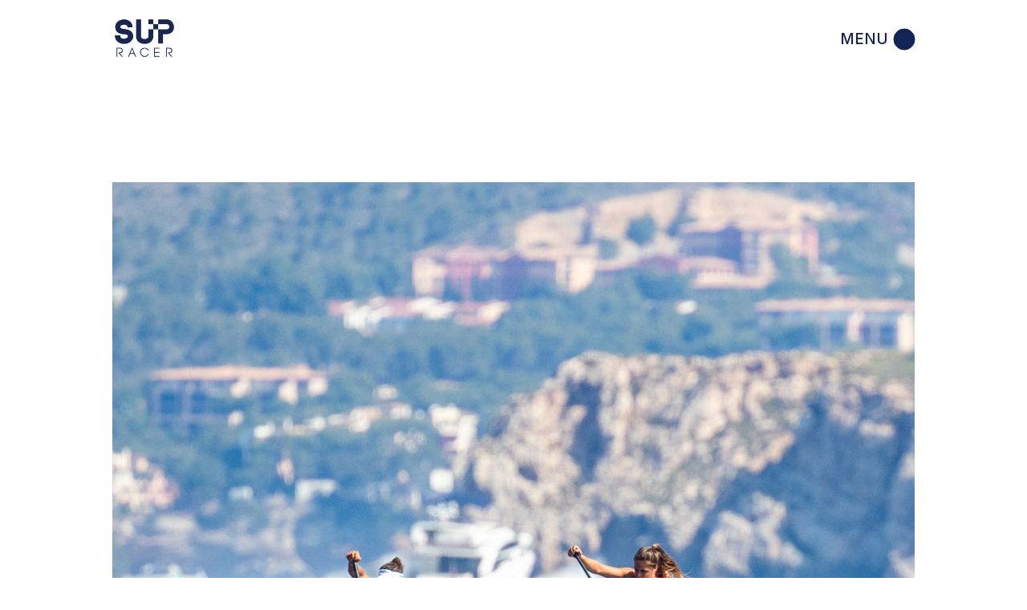

--- FILE ---
content_type: text/html; charset=UTF-8
request_url: https://supracer.com/2022-port-adriano-sup-race-sea-was-angry/
body_size: 17845
content:
<!DOCTYPE html>
<html lang="en-US" prefix="og: http://ogp.me/ns# fb: http://ogp.me/ns/fb# website: http://ogp.me/ns/website#">
<head>
	<meta charset="UTF-8">
	<meta name="viewport" content="width=device-width, initial-scale=1, user-scalable=yes">
	<link rel="profile" href="https://gmpg.org/xfn/11">

	<title>Titou tames wild ocean, Espe overpowers local hero to win Euro Tour on Mallorca &#8211; SUP Racer</title>
<meta name='robots' content='max-image-preview:large' />
<link rel='dns-prefetch' href='//secure.gravatar.com' />
<link rel='dns-prefetch' href='//www.googletagmanager.com' />
<link rel='dns-prefetch' href='//stats.wp.com' />
<link rel='dns-prefetch' href='//fonts.googleapis.com' />
<link rel='dns-prefetch' href='//v0.wordpress.com' />
<link rel="alternate" type="application/rss+xml" title="SUP Racer &raquo; Feed" href="https://supracer.com/feed/" />
<link rel="alternate" type="application/rss+xml" title="SUP Racer &raquo; Comments Feed" href="https://supracer.com/comments/feed/" />
<script type="text/javascript">
/* <![CDATA[ */
window._wpemojiSettings = {"baseUrl":"https:\/\/s.w.org\/images\/core\/emoji\/15.0.3\/72x72\/","ext":".png","svgUrl":"https:\/\/s.w.org\/images\/core\/emoji\/15.0.3\/svg\/","svgExt":".svg","source":{"concatemoji":"https:\/\/supracer.com\/wp-includes\/js\/wp-emoji-release.min.js?ver=6.6.4"}};
/*! This file is auto-generated */
!function(i,n){var o,s,e;function c(e){try{var t={supportTests:e,timestamp:(new Date).valueOf()};sessionStorage.setItem(o,JSON.stringify(t))}catch(e){}}function p(e,t,n){e.clearRect(0,0,e.canvas.width,e.canvas.height),e.fillText(t,0,0);var t=new Uint32Array(e.getImageData(0,0,e.canvas.width,e.canvas.height).data),r=(e.clearRect(0,0,e.canvas.width,e.canvas.height),e.fillText(n,0,0),new Uint32Array(e.getImageData(0,0,e.canvas.width,e.canvas.height).data));return t.every(function(e,t){return e===r[t]})}function u(e,t,n){switch(t){case"flag":return n(e,"\ud83c\udff3\ufe0f\u200d\u26a7\ufe0f","\ud83c\udff3\ufe0f\u200b\u26a7\ufe0f")?!1:!n(e,"\ud83c\uddfa\ud83c\uddf3","\ud83c\uddfa\u200b\ud83c\uddf3")&&!n(e,"\ud83c\udff4\udb40\udc67\udb40\udc62\udb40\udc65\udb40\udc6e\udb40\udc67\udb40\udc7f","\ud83c\udff4\u200b\udb40\udc67\u200b\udb40\udc62\u200b\udb40\udc65\u200b\udb40\udc6e\u200b\udb40\udc67\u200b\udb40\udc7f");case"emoji":return!n(e,"\ud83d\udc26\u200d\u2b1b","\ud83d\udc26\u200b\u2b1b")}return!1}function f(e,t,n){var r="undefined"!=typeof WorkerGlobalScope&&self instanceof WorkerGlobalScope?new OffscreenCanvas(300,150):i.createElement("canvas"),a=r.getContext("2d",{willReadFrequently:!0}),o=(a.textBaseline="top",a.font="600 32px Arial",{});return e.forEach(function(e){o[e]=t(a,e,n)}),o}function t(e){var t=i.createElement("script");t.src=e,t.defer=!0,i.head.appendChild(t)}"undefined"!=typeof Promise&&(o="wpEmojiSettingsSupports",s=["flag","emoji"],n.supports={everything:!0,everythingExceptFlag:!0},e=new Promise(function(e){i.addEventListener("DOMContentLoaded",e,{once:!0})}),new Promise(function(t){var n=function(){try{var e=JSON.parse(sessionStorage.getItem(o));if("object"==typeof e&&"number"==typeof e.timestamp&&(new Date).valueOf()<e.timestamp+604800&&"object"==typeof e.supportTests)return e.supportTests}catch(e){}return null}();if(!n){if("undefined"!=typeof Worker&&"undefined"!=typeof OffscreenCanvas&&"undefined"!=typeof URL&&URL.createObjectURL&&"undefined"!=typeof Blob)try{var e="postMessage("+f.toString()+"("+[JSON.stringify(s),u.toString(),p.toString()].join(",")+"));",r=new Blob([e],{type:"text/javascript"}),a=new Worker(URL.createObjectURL(r),{name:"wpTestEmojiSupports"});return void(a.onmessage=function(e){c(n=e.data),a.terminate(),t(n)})}catch(e){}c(n=f(s,u,p))}t(n)}).then(function(e){for(var t in e)n.supports[t]=e[t],n.supports.everything=n.supports.everything&&n.supports[t],"flag"!==t&&(n.supports.everythingExceptFlag=n.supports.everythingExceptFlag&&n.supports[t]);n.supports.everythingExceptFlag=n.supports.everythingExceptFlag&&!n.supports.flag,n.DOMReady=!1,n.readyCallback=function(){n.DOMReady=!0}}).then(function(){return e}).then(function(){var e;n.supports.everything||(n.readyCallback(),(e=n.source||{}).concatemoji?t(e.concatemoji):e.wpemoji&&e.twemoji&&(t(e.twemoji),t(e.wpemoji)))}))}((window,document),window._wpemojiSettings);
/* ]]> */
</script>
<link rel='stylesheet' id='sbi_styles-css' href='https://supracer.com/wp-content/plugins/instagram-feed/css/sbi-styles.min.css?ver=6.1.1' type='text/css' media='all' />
<link rel='stylesheet' id='dripicons-css' href='https://supracer.com/wp-content/plugins/henrik-core/inc/icons/dripicons/assets/css/dripicons.min.css?ver=6.6.4' type='text/css' media='all' />
<link rel='stylesheet' id='elegant-icons-css' href='https://supracer.com/wp-content/plugins/henrik-core/inc/icons/elegant-icons/assets/css/elegant-icons.min.css?ver=6.6.4' type='text/css' media='all' />
<link rel='stylesheet' id='font-awesome-css' href='https://supracer.com/wp-content/plugins/henrik-core/inc/icons/font-awesome/assets/css/all.min.css?ver=6.6.4' type='text/css' media='all' />
<link rel='stylesheet' id='ionicons-css' href='https://supracer.com/wp-content/plugins/henrik-core/inc/icons/ionicons/assets/css/ionicons.min.css?ver=6.6.4' type='text/css' media='all' />
<link rel='stylesheet' id='linea-icons-css' href='https://supracer.com/wp-content/plugins/henrik-core/inc/icons/linea-icons/assets/css/linea-icons.min.css?ver=6.6.4' type='text/css' media='all' />
<link rel='stylesheet' id='linear-icons-css' href='https://supracer.com/wp-content/plugins/henrik-core/inc/icons/linear-icons/assets/css/linear-icons.min.css?ver=6.6.4' type='text/css' media='all' />
<link rel='stylesheet' id='material-icons-css' href='https://fonts.googleapis.com/icon?family=Material+Icons&#038;ver=6.6.4' type='text/css' media='all' />
<link rel='stylesheet' id='shape-icons-css' href='https://supracer.com/wp-content/plugins/henrik-core/inc/icons/shape-icons/assets/css/shape-icons.min.css?ver=6.6.4' type='text/css' media='all' />
<link rel='stylesheet' id='simple-line-icons-css' href='https://supracer.com/wp-content/plugins/henrik-core/inc/icons/simple-line-icons/assets/css/simple-line-icons.min.css?ver=6.6.4' type='text/css' media='all' />
<link rel='stylesheet' id='sby_styles-css' href='https://supracer.com/wp-content/plugins/feeds-for-youtube/css/sb-youtube-free.min.css?ver=2.4.0' type='text/css' media='all' />
<style id='wp-emoji-styles-inline-css' type='text/css'>

	img.wp-smiley, img.emoji {
		display: inline !important;
		border: none !important;
		box-shadow: none !important;
		height: 1em !important;
		width: 1em !important;
		margin: 0 0.07em !important;
		vertical-align: -0.1em !important;
		background: none !important;
		padding: 0 !important;
	}
</style>
<link rel='stylesheet' id='wp-block-library-css' href='https://supracer.com/wp-includes/css/dist/block-library/style.min.css?ver=6.6.4' type='text/css' media='all' />
<link rel='stylesheet' id='mediaelement-css' href='https://supracer.com/wp-includes/js/mediaelement/mediaelementplayer-legacy.min.css?ver=4.2.17' type='text/css' media='all' />
<link rel='stylesheet' id='wp-mediaelement-css' href='https://supracer.com/wp-includes/js/mediaelement/wp-mediaelement.min.css?ver=6.6.4' type='text/css' media='all' />
<style id='jetpack-sharing-buttons-style-inline-css' type='text/css'>
.jetpack-sharing-buttons__services-list{display:flex;flex-direction:row;flex-wrap:wrap;gap:0;list-style-type:none;margin:5px;padding:0}.jetpack-sharing-buttons__services-list.has-small-icon-size{font-size:12px}.jetpack-sharing-buttons__services-list.has-normal-icon-size{font-size:16px}.jetpack-sharing-buttons__services-list.has-large-icon-size{font-size:24px}.jetpack-sharing-buttons__services-list.has-huge-icon-size{font-size:36px}@media print{.jetpack-sharing-buttons__services-list{display:none!important}}.editor-styles-wrapper .wp-block-jetpack-sharing-buttons{gap:0;padding-inline-start:0}ul.jetpack-sharing-buttons__services-list.has-background{padding:1.25em 2.375em}
</style>
<style id='classic-theme-styles-inline-css' type='text/css'>
/*! This file is auto-generated */
.wp-block-button__link{color:#fff;background-color:#32373c;border-radius:9999px;box-shadow:none;text-decoration:none;padding:calc(.667em + 2px) calc(1.333em + 2px);font-size:1.125em}.wp-block-file__button{background:#32373c;color:#fff;text-decoration:none}
</style>
<style id='global-styles-inline-css' type='text/css'>
:root{--wp--preset--aspect-ratio--square: 1;--wp--preset--aspect-ratio--4-3: 4/3;--wp--preset--aspect-ratio--3-4: 3/4;--wp--preset--aspect-ratio--3-2: 3/2;--wp--preset--aspect-ratio--2-3: 2/3;--wp--preset--aspect-ratio--16-9: 16/9;--wp--preset--aspect-ratio--9-16: 9/16;--wp--preset--color--black: #000000;--wp--preset--color--cyan-bluish-gray: #abb8c3;--wp--preset--color--white: #ffffff;--wp--preset--color--pale-pink: #f78da7;--wp--preset--color--vivid-red: #cf2e2e;--wp--preset--color--luminous-vivid-orange: #ff6900;--wp--preset--color--luminous-vivid-amber: #fcb900;--wp--preset--color--light-green-cyan: #7bdcb5;--wp--preset--color--vivid-green-cyan: #00d084;--wp--preset--color--pale-cyan-blue: #8ed1fc;--wp--preset--color--vivid-cyan-blue: #0693e3;--wp--preset--color--vivid-purple: #9b51e0;--wp--preset--gradient--vivid-cyan-blue-to-vivid-purple: linear-gradient(135deg,rgba(6,147,227,1) 0%,rgb(155,81,224) 100%);--wp--preset--gradient--light-green-cyan-to-vivid-green-cyan: linear-gradient(135deg,rgb(122,220,180) 0%,rgb(0,208,130) 100%);--wp--preset--gradient--luminous-vivid-amber-to-luminous-vivid-orange: linear-gradient(135deg,rgba(252,185,0,1) 0%,rgba(255,105,0,1) 100%);--wp--preset--gradient--luminous-vivid-orange-to-vivid-red: linear-gradient(135deg,rgba(255,105,0,1) 0%,rgb(207,46,46) 100%);--wp--preset--gradient--very-light-gray-to-cyan-bluish-gray: linear-gradient(135deg,rgb(238,238,238) 0%,rgb(169,184,195) 100%);--wp--preset--gradient--cool-to-warm-spectrum: linear-gradient(135deg,rgb(74,234,220) 0%,rgb(151,120,209) 20%,rgb(207,42,186) 40%,rgb(238,44,130) 60%,rgb(251,105,98) 80%,rgb(254,248,76) 100%);--wp--preset--gradient--blush-light-purple: linear-gradient(135deg,rgb(255,206,236) 0%,rgb(152,150,240) 100%);--wp--preset--gradient--blush-bordeaux: linear-gradient(135deg,rgb(254,205,165) 0%,rgb(254,45,45) 50%,rgb(107,0,62) 100%);--wp--preset--gradient--luminous-dusk: linear-gradient(135deg,rgb(255,203,112) 0%,rgb(199,81,192) 50%,rgb(65,88,208) 100%);--wp--preset--gradient--pale-ocean: linear-gradient(135deg,rgb(255,245,203) 0%,rgb(182,227,212) 50%,rgb(51,167,181) 100%);--wp--preset--gradient--electric-grass: linear-gradient(135deg,rgb(202,248,128) 0%,rgb(113,206,126) 100%);--wp--preset--gradient--midnight: linear-gradient(135deg,rgb(2,3,129) 0%,rgb(40,116,252) 100%);--wp--preset--font-size--small: 13px;--wp--preset--font-size--medium: 20px;--wp--preset--font-size--large: 36px;--wp--preset--font-size--x-large: 42px;--wp--preset--spacing--20: 0.44rem;--wp--preset--spacing--30: 0.67rem;--wp--preset--spacing--40: 1rem;--wp--preset--spacing--50: 1.5rem;--wp--preset--spacing--60: 2.25rem;--wp--preset--spacing--70: 3.38rem;--wp--preset--spacing--80: 5.06rem;--wp--preset--shadow--natural: 6px 6px 9px rgba(0, 0, 0, 0.2);--wp--preset--shadow--deep: 12px 12px 50px rgba(0, 0, 0, 0.4);--wp--preset--shadow--sharp: 6px 6px 0px rgba(0, 0, 0, 0.2);--wp--preset--shadow--outlined: 6px 6px 0px -3px rgba(255, 255, 255, 1), 6px 6px rgba(0, 0, 0, 1);--wp--preset--shadow--crisp: 6px 6px 0px rgba(0, 0, 0, 1);}:where(.is-layout-flex){gap: 0.5em;}:where(.is-layout-grid){gap: 0.5em;}body .is-layout-flex{display: flex;}.is-layout-flex{flex-wrap: wrap;align-items: center;}.is-layout-flex > :is(*, div){margin: 0;}body .is-layout-grid{display: grid;}.is-layout-grid > :is(*, div){margin: 0;}:where(.wp-block-columns.is-layout-flex){gap: 2em;}:where(.wp-block-columns.is-layout-grid){gap: 2em;}:where(.wp-block-post-template.is-layout-flex){gap: 1.25em;}:where(.wp-block-post-template.is-layout-grid){gap: 1.25em;}.has-black-color{color: var(--wp--preset--color--black) !important;}.has-cyan-bluish-gray-color{color: var(--wp--preset--color--cyan-bluish-gray) !important;}.has-white-color{color: var(--wp--preset--color--white) !important;}.has-pale-pink-color{color: var(--wp--preset--color--pale-pink) !important;}.has-vivid-red-color{color: var(--wp--preset--color--vivid-red) !important;}.has-luminous-vivid-orange-color{color: var(--wp--preset--color--luminous-vivid-orange) !important;}.has-luminous-vivid-amber-color{color: var(--wp--preset--color--luminous-vivid-amber) !important;}.has-light-green-cyan-color{color: var(--wp--preset--color--light-green-cyan) !important;}.has-vivid-green-cyan-color{color: var(--wp--preset--color--vivid-green-cyan) !important;}.has-pale-cyan-blue-color{color: var(--wp--preset--color--pale-cyan-blue) !important;}.has-vivid-cyan-blue-color{color: var(--wp--preset--color--vivid-cyan-blue) !important;}.has-vivid-purple-color{color: var(--wp--preset--color--vivid-purple) !important;}.has-black-background-color{background-color: var(--wp--preset--color--black) !important;}.has-cyan-bluish-gray-background-color{background-color: var(--wp--preset--color--cyan-bluish-gray) !important;}.has-white-background-color{background-color: var(--wp--preset--color--white) !important;}.has-pale-pink-background-color{background-color: var(--wp--preset--color--pale-pink) !important;}.has-vivid-red-background-color{background-color: var(--wp--preset--color--vivid-red) !important;}.has-luminous-vivid-orange-background-color{background-color: var(--wp--preset--color--luminous-vivid-orange) !important;}.has-luminous-vivid-amber-background-color{background-color: var(--wp--preset--color--luminous-vivid-amber) !important;}.has-light-green-cyan-background-color{background-color: var(--wp--preset--color--light-green-cyan) !important;}.has-vivid-green-cyan-background-color{background-color: var(--wp--preset--color--vivid-green-cyan) !important;}.has-pale-cyan-blue-background-color{background-color: var(--wp--preset--color--pale-cyan-blue) !important;}.has-vivid-cyan-blue-background-color{background-color: var(--wp--preset--color--vivid-cyan-blue) !important;}.has-vivid-purple-background-color{background-color: var(--wp--preset--color--vivid-purple) !important;}.has-black-border-color{border-color: var(--wp--preset--color--black) !important;}.has-cyan-bluish-gray-border-color{border-color: var(--wp--preset--color--cyan-bluish-gray) !important;}.has-white-border-color{border-color: var(--wp--preset--color--white) !important;}.has-pale-pink-border-color{border-color: var(--wp--preset--color--pale-pink) !important;}.has-vivid-red-border-color{border-color: var(--wp--preset--color--vivid-red) !important;}.has-luminous-vivid-orange-border-color{border-color: var(--wp--preset--color--luminous-vivid-orange) !important;}.has-luminous-vivid-amber-border-color{border-color: var(--wp--preset--color--luminous-vivid-amber) !important;}.has-light-green-cyan-border-color{border-color: var(--wp--preset--color--light-green-cyan) !important;}.has-vivid-green-cyan-border-color{border-color: var(--wp--preset--color--vivid-green-cyan) !important;}.has-pale-cyan-blue-border-color{border-color: var(--wp--preset--color--pale-cyan-blue) !important;}.has-vivid-cyan-blue-border-color{border-color: var(--wp--preset--color--vivid-cyan-blue) !important;}.has-vivid-purple-border-color{border-color: var(--wp--preset--color--vivid-purple) !important;}.has-vivid-cyan-blue-to-vivid-purple-gradient-background{background: var(--wp--preset--gradient--vivid-cyan-blue-to-vivid-purple) !important;}.has-light-green-cyan-to-vivid-green-cyan-gradient-background{background: var(--wp--preset--gradient--light-green-cyan-to-vivid-green-cyan) !important;}.has-luminous-vivid-amber-to-luminous-vivid-orange-gradient-background{background: var(--wp--preset--gradient--luminous-vivid-amber-to-luminous-vivid-orange) !important;}.has-luminous-vivid-orange-to-vivid-red-gradient-background{background: var(--wp--preset--gradient--luminous-vivid-orange-to-vivid-red) !important;}.has-very-light-gray-to-cyan-bluish-gray-gradient-background{background: var(--wp--preset--gradient--very-light-gray-to-cyan-bluish-gray) !important;}.has-cool-to-warm-spectrum-gradient-background{background: var(--wp--preset--gradient--cool-to-warm-spectrum) !important;}.has-blush-light-purple-gradient-background{background: var(--wp--preset--gradient--blush-light-purple) !important;}.has-blush-bordeaux-gradient-background{background: var(--wp--preset--gradient--blush-bordeaux) !important;}.has-luminous-dusk-gradient-background{background: var(--wp--preset--gradient--luminous-dusk) !important;}.has-pale-ocean-gradient-background{background: var(--wp--preset--gradient--pale-ocean) !important;}.has-electric-grass-gradient-background{background: var(--wp--preset--gradient--electric-grass) !important;}.has-midnight-gradient-background{background: var(--wp--preset--gradient--midnight) !important;}.has-small-font-size{font-size: var(--wp--preset--font-size--small) !important;}.has-medium-font-size{font-size: var(--wp--preset--font-size--medium) !important;}.has-large-font-size{font-size: var(--wp--preset--font-size--large) !important;}.has-x-large-font-size{font-size: var(--wp--preset--font-size--x-large) !important;}
:where(.wp-block-post-template.is-layout-flex){gap: 1.25em;}:where(.wp-block-post-template.is-layout-grid){gap: 1.25em;}
:where(.wp-block-columns.is-layout-flex){gap: 2em;}:where(.wp-block-columns.is-layout-grid){gap: 2em;}
:root :where(.wp-block-pullquote){font-size: 1.5em;line-height: 1.6;}
</style>
<link rel='stylesheet' id='select2-css' href='https://supracer.com/wp-content/plugins/qode-framework/inc/common/assets/plugins/select2/select2.min.css?ver=6.6.4' type='text/css' media='all' />
<link rel='stylesheet' id='henrik-core-dashboard-style-css' href='https://supracer.com/wp-content/plugins/henrik-core/inc/core-dashboard/assets/css/core-dashboard.min.css?ver=6.6.4' type='text/css' media='all' />
<link rel='stylesheet' id='perfect-scrollbar-css' href='https://supracer.com/wp-content/plugins/henrik-core/assets/plugins/perfect-scrollbar/perfect-scrollbar.css?ver=6.6.4' type='text/css' media='all' />
<link rel='stylesheet' id='swiper-css' href='https://supracer.com/wp-content/plugins/elementor/assets/lib/swiper/v8/css/swiper.min.css?ver=8.4.5' type='text/css' media='all' />
<link rel='stylesheet' id='henrik-main-css' href='https://supracer.com/wp-content/themes/henrik/assets/css/main.min.css?ver=6.6.4' type='text/css' media='all' />
<link rel='stylesheet' id='henrik-core-style-css' href='https://supracer.com/wp-content/plugins/henrik-core/assets/css/henrik-core.min.css?ver=6.6.4' type='text/css' media='all' />
<link rel='stylesheet' id='magnific-popup-css' href='https://supracer.com/wp-content/themes/henrik/assets/plugins/magnific-popup/magnific-popup.css?ver=6.6.4' type='text/css' media='all' />
<link rel='stylesheet' id='henrik-google-fonts-css' href='https://fonts.googleapis.com/css?family=Inter%3A300%2C400%2C500%2C600%2C700&#038;subset=latin-ext&#038;display=swap&#038;ver=1.0.0' type='text/css' media='all' />
<link rel='stylesheet' id='henrik-style-css' href='https://supracer.com/wp-content/themes/henrik/style.css?ver=6.6.4' type='text/css' media='all' />
<style id='henrik-style-inline-css' type='text/css'>
.qodef-fullscreen-menu > ul > li > a { color: #122454;}.qodef-fullscreen-menu > ul > li > a:hover { color: #0a0202;}.qodef-fullscreen-menu .qodef-drop-down-second-inner ul li > a { color: #122454;}.qodef-fullscreen-menu .qodef-drop-down-second-inner ul li > a:hover { color: #0a0101;}.qodef-fullscreen-menu .qodef-drop-down-second ul li.current-menu-ancestor > a, .qodef-fullscreen-menu .qodef-drop-down-second ul li.current-menu-item > a { color: #0a0000;}:root { --qode-main-color: #182752;}.qodef-header-sticky { background-color: #ffffff;}.qodef-header-sticky .qodef-header-sticky-inner { padding-left: 4.9%;padding-right: 4.9%;}#qodef-page-mobile-header .qodef-mobile-header-opener { color: #122454;}#qodef-page-mobile-header .qodef-mobile-header-opener:hover, #qodef-page-mobile-header .qodef-mobile-header-opener.qodef--opened { color: #122454;}.qodef-mobile-header-navigation > ul > li > a { color: #122454;}.qodef-mobile-header-navigation ul li .qodef-menu-item-arrow { color: #122454;}.qodef-header-navigation> ul > li > a { color: #0a0000;}.qodef-header-navigation> ul > li > a:hover { color: #0a0101;}.qodef-header-navigation> ul > li.current-menu-ancestor > a, .qodef-header-navigation> ul > li.current-menu-item > a { color: #122454;}.qodef-header-navigation > ul > li.qodef-menu-item--narrow .qodef-drop-down-second ul li a { color: #122454;}.qodef-header-navigation > ul > li.qodef-menu-item--wide .qodef-drop-down-second-inner > ul > li > a { color: #122454;}.qodef-header-navigation > ul > li.qodef-menu-item--wide .qodef-drop-down-second ul li ul li a { color: #122454;}#qodef-side-area { width: 432px;right: -432px;}h1, .qodef-h1 { text-transform: inherit;}h2, .qodef-h2 { text-transform: inherit;}h3, .qodef-h3 { text-transform: inherit;}a, p a { color: #122454;font-weight: 700;}a:hover, p a:hover { color: rgba(18,36,84,0.74);text-decoration: none;}.qodef-mobile-header--standard #qodef-mobile-header-navigation .qodef-m-inner { background-color: rgba(255,255,255,0);}.qodef-mobile-header--standard #qodef-page-mobile-header { background-color: rgba(255,255,255,0);}
</style>
<link rel='stylesheet' id='tablepress-default-css' href='https://supracer.com/wp-content/tablepress-combined.min.css?ver=156' type='text/css' media='all' />
<link rel='stylesheet' id='jetpack_css-css' href='https://supracer.com/wp-content/plugins/jetpack/css/jetpack.css?ver=13.6.1' type='text/css' media='all' />
<script type="text/javascript" src="https://supracer.com/wp-includes/js/jquery/jquery.min.js?ver=3.7.1" id="jquery-core-js"></script>
<script type="text/javascript" src="https://supracer.com/wp-includes/js/jquery/jquery-migrate.min.js?ver=3.4.1" id="jquery-migrate-js"></script>

<!-- Google tag (gtag.js) snippet added by Site Kit -->
<!-- Google Analytics snippet added by Site Kit -->
<script type="text/javascript" src="https://www.googletagmanager.com/gtag/js?id=GT-577ZRBX" id="google_gtagjs-js" async></script>
<script type="text/javascript" id="google_gtagjs-js-after">
/* <![CDATA[ */
window.dataLayer = window.dataLayer || [];function gtag(){dataLayer.push(arguments);}
gtag("set","linker",{"domains":["supracer.com"]});
gtag("js", new Date());
gtag("set", "developer_id.dZTNiMT", true);
gtag("config", "GT-577ZRBX");
/* ]]> */
</script>
<link rel="https://api.w.org/" href="https://supracer.com/wp-json/" /><link rel="alternate" title="JSON" type="application/json" href="https://supracer.com/wp-json/wp/v2/posts/47785" /><link rel="EditURI" type="application/rsd+xml" title="RSD" href="https://supracer.com/xmlrpc.php?rsd" />
<meta name="generator" content="WordPress 6.6.4" />
<link rel="canonical" href="https://supracer.com/2022-port-adriano-sup-race-sea-was-angry/" />
<link rel='shortlink' href='https://wp.me/p2SCwT-cqJ' />
<link rel="alternate" title="oEmbed (JSON)" type="application/json+oembed" href="https://supracer.com/wp-json/oembed/1.0/embed?url=https%3A%2F%2Fsupracer.com%2F2022-port-adriano-sup-race-sea-was-angry%2F" />
<link rel="alternate" title="oEmbed (XML)" type="text/xml+oembed" href="https://supracer.com/wp-json/oembed/1.0/embed?url=https%3A%2F%2Fsupracer.com%2F2022-port-adriano-sup-race-sea-was-angry%2F&#038;format=xml" />


<!-- Open Graph data is managed by Alex MacArthur's Complete Open Graph plugin. (v3.4.5) -->
<!-- https://wordpress.org/plugins/complete-open-graph/ -->
<meta property='og:site_name' content='SUP Racer' />
<meta property='og:url' content='https://supracer.com/2022-port-adriano-sup-race-sea-was-angry/' />
<meta property='og:locale' content='en_US' />
<meta property='og:description' content='The sea was angry that day, my friends. Week 2 of the Euro Tour and we found ourselves on the idyllic island of Mallorca for the classic Port Adriano SUP Race. The event that kicked off the 2014 Tour - the first official season of the Euro summer - returned in style with blue skies and good vibe' />
<meta property='og:title' content='Titou tames wild ocean, Espe overpowers local hero to win Euro Tour on Mallorca' />
<meta property='og:type' content='article' />
<meta property='og:image' content='https://supracer.com/wp-content/uploads/2022/05/Duna-Gordillo-Espe-Barreras-Euro-Tour-Port-Adriano-Mallorca-2022.jpg' />
<meta property='og:image:width' content='1086' />
<meta property='og:image:height' content='1200' />
<meta name='twitter:card' content='summary' />
<meta name='twitter:title' content='Titou tames wild ocean, Espe overpowers local hero to win Euro Tour on Mallorca' />
<meta name='twitter:image' content='https://supracer.com/wp-content/uploads/2022/05/Duna-Gordillo-Espe-Barreras-Euro-Tour-Port-Adriano-Mallorca-2022.jpg' />
<meta name='twitter:description' content='The sea was angry that day, my friends. Week 2 of the Euro Tour and we found ourselves on the idyllic island of Mallorca for the classic Port Adriano SUP Race. The event that kicked off the 2014 Tour - the first official season of the Euro summer - returned in style with blue skies and good vibe' />
<!-- End Complete Open Graph. | 0.002716064453125s -->

<meta name="generator" content="Site Kit by Google 1.168.0" />	<style>img#wpstats{display:none}</style>
		<meta name="generator" content="Elementor 3.23.4; features: e_optimized_css_loading, additional_custom_breakpoints, e_lazyload; settings: css_print_method-external, google_font-enabled, font_display-swap">
			<style>
				.e-con.e-parent:nth-of-type(n+4):not(.e-lazyloaded):not(.e-no-lazyload),
				.e-con.e-parent:nth-of-type(n+4):not(.e-lazyloaded):not(.e-no-lazyload) * {
					background-image: none !important;
				}
				@media screen and (max-height: 1024px) {
					.e-con.e-parent:nth-of-type(n+3):not(.e-lazyloaded):not(.e-no-lazyload),
					.e-con.e-parent:nth-of-type(n+3):not(.e-lazyloaded):not(.e-no-lazyload) * {
						background-image: none !important;
					}
				}
				@media screen and (max-height: 640px) {
					.e-con.e-parent:nth-of-type(n+2):not(.e-lazyloaded):not(.e-no-lazyload),
					.e-con.e-parent:nth-of-type(n+2):not(.e-lazyloaded):not(.e-no-lazyload) * {
						background-image: none !important;
					}
				}
			</style>
			<meta name="generator" content="Powered by Slider Revolution 6.5.19 - responsive, Mobile-Friendly Slider Plugin for WordPress with comfortable drag and drop interface." />
<link rel="icon" href="https://supracer.com/wp-content/uploads/2015/04/cropped-SUP-Racer-square-logo-1500-32x32.jpg" sizes="32x32" />
<link rel="icon" href="https://supracer.com/wp-content/uploads/2015/04/cropped-SUP-Racer-square-logo-1500-192x192.jpg" sizes="192x192" />
<link rel="apple-touch-icon" href="https://supracer.com/wp-content/uploads/2015/04/cropped-SUP-Racer-square-logo-1500-180x180.jpg" />
<meta name="msapplication-TileImage" content="https://supracer.com/wp-content/uploads/2015/04/cropped-SUP-Racer-square-logo-1500-270x270.jpg" />
<script>function setREVStartSize(e){
			//window.requestAnimationFrame(function() {
				window.RSIW = window.RSIW===undefined ? window.innerWidth : window.RSIW;
				window.RSIH = window.RSIH===undefined ? window.innerHeight : window.RSIH;
				try {
					var pw = document.getElementById(e.c).parentNode.offsetWidth,
						newh;
					pw = pw===0 || isNaN(pw) ? window.RSIW : pw;
					e.tabw = e.tabw===undefined ? 0 : parseInt(e.tabw);
					e.thumbw = e.thumbw===undefined ? 0 : parseInt(e.thumbw);
					e.tabh = e.tabh===undefined ? 0 : parseInt(e.tabh);
					e.thumbh = e.thumbh===undefined ? 0 : parseInt(e.thumbh);
					e.tabhide = e.tabhide===undefined ? 0 : parseInt(e.tabhide);
					e.thumbhide = e.thumbhide===undefined ? 0 : parseInt(e.thumbhide);
					e.mh = e.mh===undefined || e.mh=="" || e.mh==="auto" ? 0 : parseInt(e.mh,0);
					if(e.layout==="fullscreen" || e.l==="fullscreen")
						newh = Math.max(e.mh,window.RSIH);
					else{
						e.gw = Array.isArray(e.gw) ? e.gw : [e.gw];
						for (var i in e.rl) if (e.gw[i]===undefined || e.gw[i]===0) e.gw[i] = e.gw[i-1];
						e.gh = e.el===undefined || e.el==="" || (Array.isArray(e.el) && e.el.length==0)? e.gh : e.el;
						e.gh = Array.isArray(e.gh) ? e.gh : [e.gh];
						for (var i in e.rl) if (e.gh[i]===undefined || e.gh[i]===0) e.gh[i] = e.gh[i-1];
											
						var nl = new Array(e.rl.length),
							ix = 0,
							sl;
						e.tabw = e.tabhide>=pw ? 0 : e.tabw;
						e.thumbw = e.thumbhide>=pw ? 0 : e.thumbw;
						e.tabh = e.tabhide>=pw ? 0 : e.tabh;
						e.thumbh = e.thumbhide>=pw ? 0 : e.thumbh;
						for (var i in e.rl) nl[i] = e.rl[i]<window.RSIW ? 0 : e.rl[i];
						sl = nl[0];
						for (var i in nl) if (sl>nl[i] && nl[i]>0) { sl = nl[i]; ix=i;}
						var m = pw>(e.gw[ix]+e.tabw+e.thumbw) ? 1 : (pw-(e.tabw+e.thumbw)) / (e.gw[ix]);
						newh =  (e.gh[ix] * m) + (e.tabh + e.thumbh);
					}
					var el = document.getElementById(e.c);
					if (el!==null && el) el.style.height = newh+"px";
					el = document.getElementById(e.c+"_wrapper");
					if (el!==null && el) {
						el.style.height = newh+"px";
						el.style.display = "block";
					}
				} catch(e){
					console.log("Failure at Presize of Slider:" + e)
				}
			//});
		  };</script>
</head>
<body class="post-template-default single single-post postid-47785 single-format-standard wp-custom-logo qode-framework-1.1.8  qodef-header--minimal qodef-header-appearance--none qodef-mobile-header--standard qodef-drop-down-second--full-width qodef-drop-down-second--default henrik-core-1.0.1 henrik-1.1 qodef-content-grid-1000 qodef-search--fullscreen elementor-default elementor-kit-48157" itemscope itemtype="https://schema.org/WebPage">
	<a class="skip-link screen-reader-text" href="#qodef-page-content">Skip to the content</a>	<div id="qodef-page-wrapper" class="">
		<header id="qodef-page-header"  role="banner">
		<div id="qodef-page-header-inner" class="qodef-content-grid">
		
<a itemprop="url" class="qodef-header-logo-link qodef-height--set" href="https://supracer.com/" style="height:58px" rel="home">
	<img width="1182" height="846" src="https://supracer.com/wp-content/uploads/2023/02/sup-racer-logo-transparent.png" class="qodef-header-logo-image qodef--main qodef--customizer" alt="SUP Racer" itemprop="logo" srcset="https://supracer.com/wp-content/uploads/2023/02/sup-racer-logo-transparent.png 1182w, https://supracer.com/wp-content/uploads/2023/02/sup-racer-logo-transparent-350x251.png 350w, https://supracer.com/wp-content/uploads/2023/02/sup-racer-logo-transparent-645x462.png 645w, https://supracer.com/wp-content/uploads/2023/02/sup-racer-logo-transparent-250x179.png 250w, https://supracer.com/wp-content/uploads/2023/02/sup-racer-logo-transparent-768x550.png 768w" sizes="(max-width: 1182px) 100vw, 1182px" /><img loading="lazy" width="600" height="387" src="https://supracer.com/wp-content/uploads/2015/04/SUP-Racer-Logo-2015.png" class="qodef-header-logo-image qodef--dark" alt="logo dark" itemprop="image" srcset="https://supracer.com/wp-content/uploads/2015/04/SUP-Racer-Logo-2015.png 600w, https://supracer.com/wp-content/uploads/2015/04/SUP-Racer-Logo-2015-250x161.png 250w, https://supracer.com/wp-content/uploads/2015/04/SUP-Racer-Logo-2015-350x226.png 350w" sizes="(max-width: 600px) 100vw, 600px" /><img loading="lazy" width="1182" height="846" src="https://supracer.com/wp-content/uploads/2023/02/sup-racer-logo-transparent-white.png" class="qodef-header-logo-image qodef--light" alt="logo light" itemprop="image" srcset="https://supracer.com/wp-content/uploads/2023/02/sup-racer-logo-transparent-white.png 1182w, https://supracer.com/wp-content/uploads/2023/02/sup-racer-logo-transparent-white-350x251.png 350w, https://supracer.com/wp-content/uploads/2023/02/sup-racer-logo-transparent-white-645x462.png 645w, https://supracer.com/wp-content/uploads/2023/02/sup-racer-logo-transparent-white-250x179.png 250w, https://supracer.com/wp-content/uploads/2023/02/sup-racer-logo-transparent-white-768x550.png 768w" sizes="(max-width: 1182px) 100vw, 1182px" /></a>
	<div class="qodef-widget-holder qodef--one">
			</div>
<a href="javascript:void(0)"  class="qodef-opener-icon qodef-m qodef-source--svg-path qodef-fullscreen-menu-opener"  >
	 <span class="qodef-fs-menu-label">Menu</span> 		<span class="qodef-m-icon qodef--open">
		<svg xmlns="http://www.w3.org/2000/svg" width="26" height="26" viewBox="0 0 26 26">
  <circle cx="13" cy="13" r="13"/>
  <circle cx="13" cy="13" r="13"/>
</svg>	</span>
			<span class="qodef-m-icon qodef--close">
			<svg xmlns="http://www.w3.org/2000/svg" width="21.92" height="21.92" viewBox="0 0 21.92 21.92">
  <g transform="translate(-1802.54 -38.54)">
    <line y2="26" transform="translate(1822.692 40.308) rotate(45)" fill="none" stroke="#000" stroke-width="5"/>
    <line x1="26" transform="translate(1804.308 40.308) rotate(45)" fill="none" stroke="#000" stroke-width="5"/>
  </g>
</svg>		</span>
		</a>
	</div>
	</header>
<header id="qodef-page-mobile-header" role="banner">
		<div id="qodef-page-mobile-header-inner" class="qodef-content-grid">
		<a itemprop="url" class="qodef-mobile-header-logo-link qodef-height--set" href="https://supracer.com/" style="height:48px" rel="home">
	<img width="1182" height="846" src="https://supracer.com/wp-content/uploads/2023/02/sup-racer-logo-transparent.png" class="qodef-header-logo-image qodef--main qodef--customizer" alt="SUP Racer" itemprop="logo" srcset="https://supracer.com/wp-content/uploads/2023/02/sup-racer-logo-transparent.png 1182w, https://supracer.com/wp-content/uploads/2023/02/sup-racer-logo-transparent-350x251.png 350w, https://supracer.com/wp-content/uploads/2023/02/sup-racer-logo-transparent-645x462.png 645w, https://supracer.com/wp-content/uploads/2023/02/sup-racer-logo-transparent-250x179.png 250w, https://supracer.com/wp-content/uploads/2023/02/sup-racer-logo-transparent-768x550.png 768w" sizes="(max-width: 1182px) 100vw, 1182px" /></a>
<a href="javascript:void(0)"  class="qodef-opener-icon qodef-m qodef-source--svg-path qodef-mobile-header-opener"  >
			<span class="qodef-m-icon qodef--open">
		<svg xmlns="http://www.w3.org/2000/svg" width="26" height="26" viewBox="0 0 26 26">
  <circle id="Ellipse_2" data-name="Ellipse 2" cx="13" cy="13" r="13"/>
</svg>	</span>
			<span class="qodef-m-icon qodef--close">
			<svg xmlns="http://www.w3.org/2000/svg" xmlns:xlink="http://www.w3.org/1999/xlink" width="24" height="24" viewBox="0 0 24 24">
  <defs>
    <clipPath id="clip-X">
      <rect width="30" height="30"/>
    </clipPath>
  </defs>
  <g id="X" clip-path="url(#clip-X)">
    <g id="Group_2" transform="translate(-1804.5 -40.5)">
      <line id="Line_298" x1="18" y2="18" transform="translate(1806.5 42.5)" fill="none" stroke="#122454" stroke-width="5"/>
      <line id="Line_299" x1="18" y1="18" transform="translate(1806.5 42.5)" fill="none" stroke="#122454" stroke-width="5"/>
    </g>
  </g>
</svg>		</span>
		</a>
	<nav class="qodef-mobile-header-navigation" role="navigation" aria-label="Mobile Menu">
		<ul id="menu-fullscreen-menu-2" class="qodef-content-grid"><li class="menu-item menu-item-type-custom menu-item-object-custom menu-item-48384"><a href="https://www.supracer.com"><span class="qodef-menu-item-text">News/Stories</span></a></li>
<li class="menu-item menu-item-type-custom menu-item-object-custom menu-item-48385"><a href="https://www.instagram.com/supracer"><span class="qodef-menu-item-text">Insta</span></a></li>
<li class="menu-item menu-item-type-custom menu-item-object-custom menu-item-48386"><a href="https://www.facebook.com/supracer"><span class="qodef-menu-item-text">Facebook</span></a></li>
<li class="menu-item menu-item-type-custom menu-item-object-custom menu-item-51142"><a href="https://www.threads.net/@supracer"><span class="qodef-menu-item-text">Threads</span></a></li>
<li class="menu-item menu-item-type-custom menu-item-object-custom menu-item-49409"><a href="https://www.youtube.com/@paddlermedia"><span class="qodef-menu-item-text">YouTube</span></a></li>
<li class="menu-item menu-item-type-custom menu-item-object-custom menu-item-49408"><a href="https://supracer.com/?s"><span class="qodef-menu-item-text">Search</span></a></li>
</ul>	</nav>
	</div>
	</header>
		<div id="qodef-page-outer">
						<div id="qodef-page-inner" class="qodef-content-grid">
<main id="qodef-page-content" class="qodef-grid qodef-layout--template qodef-gutter--large">
	<div class="qodef-grid-inner clear">
		<div class="qodef-grid-item qodef-page-content-section qodef-col--12">
		<div class="qodef-blog qodef-m qodef--single">
		<article class="qodef-blog-item qodef-e post-47785 post type-post status-publish format-standard has-post-thumbnail hentry category-stand-up-paddle-racing tag-esperanza-barreras tag-kaelan-lockhart tag-michael-booth tag-euro-tour tag-titouan-puyo">
	<div class="qodef-e-inner">
		<div class="qodef-e-media">
	<div class="qodef-e-media-image">
					<img loading="lazy" width="1101" height="1217" src="https://supracer.com/wp-content/uploads/2022/05/Duna-Gordillo-Espe-Barreras-Euro-Tour-Port-Adriano-Mallorca-2022.jpg" class="attachment-full size-full wp-post-image" alt="" decoding="async" srcset="https://supracer.com/wp-content/uploads/2022/05/Duna-Gordillo-Espe-Barreras-Euro-Tour-Port-Adriano-Mallorca-2022.jpg 1101w, https://supracer.com/wp-content/uploads/2022/05/Duna-Gordillo-Espe-Barreras-Euro-Tour-Port-Adriano-Mallorca-2022-250x276.jpg 250w, https://supracer.com/wp-content/uploads/2022/05/Duna-Gordillo-Espe-Barreras-Euro-Tour-Port-Adriano-Mallorca-2022-350x387.jpg 350w, https://supracer.com/wp-content/uploads/2022/05/Duna-Gordillo-Espe-Barreras-Euro-Tour-Port-Adriano-Mallorca-2022-768x849.jpg 768w, https://supracer.com/wp-content/uploads/2022/05/Duna-Gordillo-Espe-Barreras-Euro-Tour-Port-Adriano-Mallorca-2022-645x713.jpg 645w" sizes="(max-width: 1101px) 100vw, 1101px" data-attachment-id="47786" data-permalink="https://supracer.com/2022-port-adriano-sup-race-sea-was-angry/duna-gordillo-espe-barreras-euro-tour-port-adriano-mallorca-2022/" data-orig-file="https://supracer.com/wp-content/uploads/2022/05/Duna-Gordillo-Espe-Barreras-Euro-Tour-Port-Adriano-Mallorca-2022.jpg" data-orig-size="1101,1217" data-comments-opened="0" data-image-meta="{&quot;aperture&quot;:&quot;0&quot;,&quot;credit&quot;:&quot;&quot;,&quot;camera&quot;:&quot;&quot;,&quot;caption&quot;:&quot;&quot;,&quot;created_timestamp&quot;:&quot;0&quot;,&quot;copyright&quot;:&quot;&quot;,&quot;focal_length&quot;:&quot;0&quot;,&quot;iso&quot;:&quot;0&quot;,&quot;shutter_speed&quot;:&quot;0&quot;,&quot;title&quot;:&quot;&quot;,&quot;orientation&quot;:&quot;0&quot;}" data-image-title="Duna-Gordillo-Espe-Barreras-Euro-Tour-Port-Adriano-Mallorca-2022" data-image-description="" data-image-caption="&lt;p&gt;Espe and Duna&lt;/p&gt;
" data-medium-file="https://supracer.com/wp-content/uploads/2022/05/Duna-Gordillo-Espe-Barreras-Euro-Tour-Port-Adriano-Mallorca-2022-350x387.jpg" data-large-file="https://supracer.com/wp-content/uploads/2022/05/Duna-Gordillo-Espe-Barreras-Euro-Tour-Port-Adriano-Mallorca-2022-645x713.jpg" tabindex="0" role="button" />					</div>
</div>

		<div class="qodef-e-content">
			<div class="qodef-e-top-holder">
				<div class="qodef-e-info">
					
<span style="font-size:12px;">May 30, 2022</span>
<div class="qodef-info-separator-end"></div><div class="qodef-info-separator-end"></div>
<span style="font-size:12px;">by Christopher Parker (@wheresbossman)</span>				</div>
			</div>
			<div class="qodef-e-text">
				<h2 itemprop="name" class="qodef-e-title entry-title">
			Titou tames wild ocean, Espe overpowers local hero to win Euro Tour on Mallorca	</h2>
<br />
				
			<div class="centerr">
				<div id="attachment_47786" style="width: 655px" class="wp-caption alignnone"><img fetchpriority="high" fetchpriority="high" decoding="async" aria-describedby="caption-attachment-47786" data-attachment-id="47786" data-permalink="https://supracer.com/2022-port-adriano-sup-race-sea-was-angry/duna-gordillo-espe-barreras-euro-tour-port-adriano-mallorca-2022/" data-orig-file="https://supracer.com/wp-content/uploads/2022/05/Duna-Gordillo-Espe-Barreras-Euro-Tour-Port-Adriano-Mallorca-2022.jpg" data-orig-size="1101,1217" data-comments-opened="0" data-image-meta="{&quot;aperture&quot;:&quot;0&quot;,&quot;credit&quot;:&quot;&quot;,&quot;camera&quot;:&quot;&quot;,&quot;caption&quot;:&quot;&quot;,&quot;created_timestamp&quot;:&quot;0&quot;,&quot;copyright&quot;:&quot;&quot;,&quot;focal_length&quot;:&quot;0&quot;,&quot;iso&quot;:&quot;0&quot;,&quot;shutter_speed&quot;:&quot;0&quot;,&quot;title&quot;:&quot;&quot;,&quot;orientation&quot;:&quot;0&quot;}" data-image-title="Duna-Gordillo-Espe-Barreras-Euro-Tour-Port-Adriano-Mallorca-2022" data-image-description="" data-image-caption="&lt;p&gt;Espe and Duna&lt;/p&gt;
" data-medium-file="https://supracer.com/wp-content/uploads/2022/05/Duna-Gordillo-Espe-Barreras-Euro-Tour-Port-Adriano-Mallorca-2022-350x387.jpg" data-large-file="https://supracer.com/wp-content/uploads/2022/05/Duna-Gordillo-Espe-Barreras-Euro-Tour-Port-Adriano-Mallorca-2022-645x713.jpg" tabindex="0" role="button" src="https://supracer.com/wp-content/uploads/2022/05/Duna-Gordillo-Espe-Barreras-Euro-Tour-Port-Adriano-Mallorca-2022-645x713.jpg" alt="" width="645" height="713" class="size-large wp-image-47786" srcset="https://supracer.com/wp-content/uploads/2022/05/Duna-Gordillo-Espe-Barreras-Euro-Tour-Port-Adriano-Mallorca-2022-645x713.jpg 645w, https://supracer.com/wp-content/uploads/2022/05/Duna-Gordillo-Espe-Barreras-Euro-Tour-Port-Adriano-Mallorca-2022-250x276.jpg 250w, https://supracer.com/wp-content/uploads/2022/05/Duna-Gordillo-Espe-Barreras-Euro-Tour-Port-Adriano-Mallorca-2022-350x387.jpg 350w, https://supracer.com/wp-content/uploads/2022/05/Duna-Gordillo-Espe-Barreras-Euro-Tour-Port-Adriano-Mallorca-2022-768x849.jpg 768w, https://supracer.com/wp-content/uploads/2022/05/Duna-Gordillo-Espe-Barreras-Euro-Tour-Port-Adriano-Mallorca-2022.jpg 1101w" sizes="(max-width: 645px) 100vw, 645px" /><p id="caption-attachment-47786" class="wp-caption-text">Espe and Duna in a race of their own at the Port Adriano SUP Race (photo @georgiasphoto/@eurotoursup)</p></div>
<p>The sea was angry that day, my friends. </p>
<p>Week 2 of the Euro Tour and we found ourselves on the idyllic island of Mallorca for the classic Port Adriano SUP Race. The event that kicked off the 2014 Tour &#8211; the first official season of the Euro summer &#8211; returned in style with blue skies and good vibes.</p>
<p>I was eager to see the local &#8220;kids&#8221; take on some of the biggest names in the game. I&#8217;ve been staying on Mallorca every year since 2013 (sans covid) and was thus excited for more reasons than simply commentating a race for the first time in two years. This was a homecoming of sorts for SUP Racer.</p>
<p>The host of the Port Adriano race, Mar Balear SUP Club, has created one of the best junior squads in the world. Over the past decade, I&#8217;ve watched these ankle-biters become fine young adults. They were 6 to 12 years old when I first visited. Now the youngest of that first generation is 15 and the oldest is a fully fledged adult. </p>
<p>I guess we can&#8217;t call the kids &#8220;kids&#8221; anymore.</p>
<p>But while much my interest surrounded the home team, this outpost on the Mediterranean had attracted a pretty solid starting lineup.</p>
<p>Boothy was a surprise. We hadn&#8217;t expected him til next week. Similar with Titouan &#8211; his girlfriend pushed him to come race because Mallorca looked so nice in the pictures. Suddenly, we had arguably the best two paddlers in the world on the start line. Throw in Esperanza &#8220;Espe&#8221; Barreras from the Canary islands &#8211; my &#8220;world number two&#8221; pick from last year but potential #1 in terms of tough distance races &#8211; and it was a big-time trio. </p>
<p>Aussies Ty Judson and Kaelan Lockhart, French wunderkind Ethan Bry, Spanish mainlander Manu Hoyuela and Israeli darkhorse Liran Machlev were all podium contenders as well.</p>
<p>If you watched the livestream you&#8217;ll know how the race went. What we expected to be a flat, grinding race of 12.5km around two rocky outcrops quickly turned into the &#8220;battle of the bathtub&#8221; as wind, swell and distant megayachts whipped up bumps that slammed into the vertical cliffs and rebounded to create conditions that could politely be described as <em>challenging</em>. &#8220;Blender&#8221; is the term locals use. &#8220;Washing machine&#8221; would also be apt.</p>
<div id="attachment_47788" style="width: 655px" class="wp-caption alignnone"><img decoding="async" aria-describedby="caption-attachment-47788" data-attachment-id="47788" data-permalink="https://supracer.com/2022-port-adriano-sup-race-sea-was-angry/titouan-puyo-euro-tour-mallorca-port-adriano-2022/" data-orig-file="https://supracer.com/wp-content/uploads/2022/05/Titouan-puyo-euro-tour-mallorca-port-adriano-2022.jpg" data-orig-size="2048,1365" data-comments-opened="0" data-image-meta="{&quot;aperture&quot;:&quot;0&quot;,&quot;credit&quot;:&quot;&quot;,&quot;camera&quot;:&quot;&quot;,&quot;caption&quot;:&quot;&quot;,&quot;created_timestamp&quot;:&quot;0&quot;,&quot;copyright&quot;:&quot;&quot;,&quot;focal_length&quot;:&quot;0&quot;,&quot;iso&quot;:&quot;0&quot;,&quot;shutter_speed&quot;:&quot;0&quot;,&quot;title&quot;:&quot;&quot;,&quot;orientation&quot;:&quot;0&quot;}" data-image-title="Titouan-puyo-euro-tour-mallorca-port-adriano-2022" data-image-description="" data-image-caption="&lt;p&gt;Titou&lt;/p&gt;
" data-medium-file="https://supracer.com/wp-content/uploads/2022/05/Titouan-puyo-euro-tour-mallorca-port-adriano-2022-350x233.jpg" data-large-file="https://supracer.com/wp-content/uploads/2022/05/Titouan-puyo-euro-tour-mallorca-port-adriano-2022-645x430.jpg" tabindex="0" role="button" src="https://supracer.com/wp-content/uploads/2022/05/Titouan-puyo-euro-tour-mallorca-port-adriano-2022-645x430.jpg" alt="" width="645" height="430" class="size-large wp-image-47788" srcset="https://supracer.com/wp-content/uploads/2022/05/Titouan-puyo-euro-tour-mallorca-port-adriano-2022-645x430.jpg 645w, https://supracer.com/wp-content/uploads/2022/05/Titouan-puyo-euro-tour-mallorca-port-adriano-2022-250x167.jpg 250w, https://supracer.com/wp-content/uploads/2022/05/Titouan-puyo-euro-tour-mallorca-port-adriano-2022-350x233.jpg 350w, https://supracer.com/wp-content/uploads/2022/05/Titouan-puyo-euro-tour-mallorca-port-adriano-2022-768x512.jpg 768w, https://supracer.com/wp-content/uploads/2022/05/Titouan-puyo-euro-tour-mallorca-port-adriano-2022.jpg 2048w" sizes="(max-width: 645px) 100vw, 645px" /><p id="caption-attachment-47788" class="wp-caption-text">All hail Titouan, Master of the Washing Machine (photo: @georgiasphoto/@eurotoursup)</p></div>
<p>Despite the bumpy conditions, the top paddlers somehow managed to surf the bumps even though it was anything but a downwinder. </p>
<p>Boothy looked strong early. Ty was probably his biggest threat. But it was Titou that put on an ocean masterclass to seal the win. </p>
<p>After rounding the first of two giant rocky buoy turns, Titou &#8211; who at that point told me he was struggling just to maintain Boothy&#8217;s pace &#8211; managed to triangulate a cacophony of swell directions to find the &#8220;Bump from God&#8221; and quite literally surf away from the field. It was surreal to watch, as if a wave had broken in the middle of the sea and Titou was right there to catch it. Within a minute he was a hundred metres clear. The gap would more or less stay the same for the next half hour as Boothy tried in vein to reel him in.</p>
<p>Ty fought hard in the bumps but couldn&#8217;t catch his compatriot, though the most impressive performer was perhaps Ethan Bry (&#8220;Et-aan Bree&#8221; as they say in France) who stuck with Boothy almost all the way home. This kid is one to watch.</p>
<p>Further down the field, Manu Hoyuela staked his claim as Spain&#8217;s top starter by eclipsing the local lads. He finished fifth to build on his big podium result in Paris at the end of last season. Sixth place was the ultra darkhorse from Isarel, Liran, who has a knack of taking down scalps on the Euro Tour. Behind them it was the local boys led by Aaron Sanchez and Lucas Simoncelli. </p>
<p>But while the home team had to accept a lesson from the big guns on the men&#8217;s side, the women&#8217;s race was a different story entirely. Leading the charge for Team Mallorca was ICF junior world champ and winner of the opening Euro Tour event in Italy two weeks ago, Duna Gordillo. </p>
<p>Duna was 10 years old when I met her. Scrawny and scruffy and stoked on paddling without knowing what she was getting herself into. Nearly a decade later, the 19-year-old young woman is an absolute powerhouse. It wouldn&#8217;t be overstating things to say she&#8217;s going to be a star. </p>
<p>Right from the start on Saturday, Duna made it clear she didn&#8217;t just want a minor place on the podium for Mar Balear, she wanted to make a statement and win. Sticking to the tail of powerhouse Espe Barreras would have been impressive in flat conditions. With the washing machine in full effect, Duna&#8217;s ability to hold the lead pace was downright extraordinary. </p>
<p>In the end, it was only an uncharacteristic fall from Duna mid-race that allowed Espe some breathing room, though the result was probably inevitable. Espe is just so damn strong and her training conditions at home in the Canaries aren&#8217;t too dissimilar to Mallorca; she wasn&#8217;t uncomfortable at all on Saturday.</p>
<p>So despite the rise of young guns like Duna, it appears Espe isn&#8217;t in a hurry to cede her European #1 crown to the next generation. It&#8217;s an exciting time in the women&#8217;s sport, and the fact that Espe herself is relatively new to the scene &#8211; we hadn&#8217;t heard of her prior to 2018 &#8211; shows just how incredibly strong the Spanish scene is. </p>
<p>France has always been the powerhouse of Europe but Spain is starting to nip at their heels and on the junior side I&#8217;d say they&#8217;re already ahead.</p>
<p>Espe and Duna were joined on the podium by Caterina Stenta, and we saw glimpses of another hometown hero in Aiida Nepoola who&#8217;s not far off Duna&#8217;s level. Throw in French duo Iona Rivet and Anais Guyomarch (4th and 5th respectively) plus Denmark&#8217;s Caroline Kuntzel, who was on the virtual podium early before retiring from some sort of sea-sun sickness, and the future of our sport in Europe looks very bright. </p>
<p>And nowhere is that future brighter than in Spain.</p>
<p>Thanks to all the crew from Mar Balear, the Euro Tour and Port Adriano for a great day on the water. I hope y&#8217;all enjoyed the seat-of-my-pants livestream from a wild and woolly ocean. It&#8217;s good to be back.</p>
			
			</div>
			</div>

		</div>
	</div>
</article>
	</div>
</div>
	</div>
</main>
		<div class="centerr">
<div style="width:180px; height:65px;  border-top: solid 1px #182752; border-bottom: solid 1px #182752; margin-top:60px; padding-top:20px; margin-bottom:30px;"><span style="font-size:18px; letter-spacing:1px; font-weight: 500; ">MENTIONS:</span></div>


	<div style="max-width:450px; font-size:16px;">
		 <a href="https://supracer.com/esperanza-barreras/" rel="tag">Esperanza Barreras</a><span class="qodef-tag-separator-single"> / </span><a href="https://supracer.com/kaelan-lockhart/" rel="tag">Kaelan Lockhart</a><span class="qodef-tag-separator-single"> / </span><a href="https://supracer.com/michael-booth/" rel="tag">Michael Booth</a><span class="qodef-tag-separator-single"> / </span><a href="https://supracer.com/euro-tour/" rel="tag">The Euro Tour</a><span class="qodef-tag-separator-single"> / </span><a href="https://supracer.com/titouan-puyo/" rel="tag">Titouan Puyo</a>	</div>
	<div class="qodef-info-separator-end"></div>
	

<ul class="postsbycategory widget_recent_entries"><div style="width:180px; height:1px; background-color: #182752; margin-bottom:18px; margin-top:60px;"></div><span style="font-size:18px; font-weight:500; letter-spacing:1px;">FEATURED POST:</span><div style="width:180px; height:1px; background-color: #182752; margin-bottom:35px; margin-top:15px;"></div><div style="max-width:450px;"><a href="https://supracer.com/the-most-competitive-lps-yet-who-will-be-the-last-paddler-standing/" rel="bookmark" style="font-size:30px; font-weight:550;">The most competitive LPS yet: who will be the Last Paddler Standing?</a></div><div style="width:180px; height:30px;"></div><div style="max-width:450px;"><a href="https://supracer.com/the-most-competitive-lps-yet-who-will-be-the-last-paddler-standing/" rel="bookmark" style="font-size:20px;"><img loading="lazy" width="450" height="450" src="https://supracer.com/wp-content/uploads/2025/12/lps-thumbnail-for-supracer-article-650x650.png" class="attachment-450x450 size-450x450 wp-post-image" alt="" decoding="async" srcset="https://supracer.com/wp-content/uploads/2025/12/lps-thumbnail-for-supracer-article-650x650.png 650w, https://supracer.com/wp-content/uploads/2025/12/lps-thumbnail-for-supracer-article-350x350.png 350w, https://supracer.com/wp-content/uploads/2025/12/lps-thumbnail-for-supracer-article-800x800.png 800w, https://supracer.com/wp-content/uploads/2025/12/lps-thumbnail-for-supracer-article-250x250.png 250w, https://supracer.com/wp-content/uploads/2025/12/lps-thumbnail-for-supracer-article-768x768.png 768w, https://supracer.com/wp-content/uploads/2025/12/lps-thumbnail-for-supracer-article.png 1080w" sizes="(max-width: 450px) 100vw, 450px" data-attachment-id="51948" data-permalink="https://supracer.com/lps-thumbnail-for-supracer-article/" data-orig-file="https://supracer.com/wp-content/uploads/2025/12/lps-thumbnail-for-supracer-article.png" data-orig-size="1080,1080" data-comments-opened="0" data-image-meta="{&quot;aperture&quot;:&quot;0&quot;,&quot;credit&quot;:&quot;&quot;,&quot;camera&quot;:&quot;&quot;,&quot;caption&quot;:&quot;&quot;,&quot;created_timestamp&quot;:&quot;0&quot;,&quot;copyright&quot;:&quot;&quot;,&quot;focal_length&quot;:&quot;0&quot;,&quot;iso&quot;:&quot;0&quot;,&quot;shutter_speed&quot;:&quot;0&quot;,&quot;title&quot;:&quot;&quot;,&quot;orientation&quot;:&quot;0&quot;}" data-image-title="lps thumbnail for supracer article" data-image-description="" data-image-caption="" data-medium-file="https://supracer.com/wp-content/uploads/2025/12/lps-thumbnail-for-supracer-article-350x350.png" data-large-file="https://supracer.com/wp-content/uploads/2025/12/lps-thumbnail-for-supracer-article-800x800.png" tabindex="0" role="button" /></a></div></ul>
</div>

			</div><!-- close #qodef-page-inner div from header.php -->
		</div><!-- close #qodef-page-outer div from header.php -->
		<footer id="qodef-page-footer" class="qodef--uncover qodef-skin--none" role="contentinfo">
		<div id="qodef-page-footer-top-area">
		<div id="qodef-page-footer-top-area-inner" class="qodef-content-grid">
			<div class="qodef-grid qodef-layout--columns qodef-responsive--custom qodef-col-num--1 qodef-alignment--center">
				<div class="qodef-grid-inner clear">
											<div class="qodef-grid-item">
							<div id="custom_html-2" class="widget_text widget widget_custom_html" data-area="qodef-footer-top-area-column-1"><div class="textwidget custom-html-widget"><p class="qodef-copyright">© Copyright 2011-2025 Paddler Media</a></p></div></div><div id="text-7" class="widget widget_text" data-area="qodef-footer-top-area-column-1">			<div class="textwidget"></div>
		</div>						</div>
									</div>
			</div>
		</div>
	</div>
</footer>
	<div id="qodef-side-area" >
		<a href="javascript:void(0)" id="qodef-side-area-close" class="qodef-opener-icon qodef-m qodef-source--svg-path"  >
			<span class="qodef-m-icon qodef--open">
		<svg xmlns="http://www.w3.org/2000/svg" width="21.92" height="21.92" viewBox="0 0 21.92 21.92">
  <g transform="translate(-1802.54 -38.54)">
    <line y2="26" transform="translate(1822.692 40.308) rotate(45)" fill="none" stroke="#000" stroke-width="5"/>
    <line x1="26" transform="translate(1804.308 40.308) rotate(45)" fill="none" stroke="#000" stroke-width="5"/>
  </g>
</svg>	</span>
		</a>
		<div id="qodef-side-area-inner">
			<div id="text-2" class="widget widget_text" data-area="side-area">			<div class="textwidget"><p class="qodef-sidearea-p" style="margin-top: -31px;">SEARCH THE HISTORY OF SUP (2011-2023)</p>
</div>
		</div><div id="search-4" class="widget widget_search" data-area="side-area"><form role="search" method="get" class="qodef-search-form" action="https://supracer.com/">
	<label for="qodef-search-form-69789c31146d3" class="screen-reader-text">Search for:</label>
	<div class="qodef-search-form-inner clear">
		<input type="search" id="s" class="qodef-search-form-field" value="" name="s" placeholder="SEARCH" />
		<button type="submit" class="qodef-search-form-button"><svg  xmlns="http://www.w3.org/2000/svg" width="18" height="18" viewBox="-1 -1 20 20"><path d="M17.8,16.819l-4.547-4.548A7.485,7.485,0,0,0,7.489,0h0A7.49,7.49,0,1,0,12.27,13.249L16.818,17.8a.691.691,0,0,0,.978-.978ZM7.489,13.6a6.105,6.105,0,1,1,6.1-6.105A6.112,6.112,0,0,1,7.489,13.6Z"/></svg></button>
	</div>
</form></div>		</div>
	</div>
<div id="qodef-fullscreen-area">
	
		<div id="qodef-fullscreen-area-inner">
							<nav class="qodef-fullscreen-menu">
					<ul id="menu-fullscreen-menu-3" class="menu"><li class="menu-item menu-item-type-custom menu-item-object-custom menu-item-48384"><a href="https://www.supracer.com"><span class="qodef-menu-item-text">News/Stories</span></a></li>
<li class="menu-item menu-item-type-custom menu-item-object-custom menu-item-48385"><a href="https://www.instagram.com/supracer"><span class="qodef-menu-item-text">Insta</span></a></li>
<li class="menu-item menu-item-type-custom menu-item-object-custom menu-item-48386"><a href="https://www.facebook.com/supracer"><span class="qodef-menu-item-text">Facebook</span></a></li>
<li class="menu-item menu-item-type-custom menu-item-object-custom menu-item-51142"><a href="https://www.threads.net/@supracer"><span class="qodef-menu-item-text">Threads</span></a></li>
<li class="menu-item menu-item-type-custom menu-item-object-custom menu-item-49409"><a href="https://www.youtube.com/@paddlermedia"><span class="qodef-menu-item-text">YouTube</span></a></li>
<li class="menu-item menu-item-type-custom menu-item-object-custom menu-item-49408"><a href="https://supracer.com/?s"><span class="qodef-menu-item-text">Search</span></a></li>
</ul>				</nav>
					</div>

	</div>
	</div><!-- close #qodef-page-wrapper div from header.php -->
	
		<script>
			window.RS_MODULES = window.RS_MODULES || {};
			window.RS_MODULES.modules = window.RS_MODULES.modules || {};
			window.RS_MODULES.waiting = window.RS_MODULES.waiting || [];
			window.RS_MODULES.defered = true;
			window.RS_MODULES.moduleWaiting = window.RS_MODULES.moduleWaiting || {};
			window.RS_MODULES.type = 'compiled';
		</script>
		<!-- YouTube Feeds JS -->
<script type="text/javascript">

</script>
<!-- Instagram Feed JS -->
<script type="text/javascript">
var sbiajaxurl = "https://supracer.com/wp-admin/admin-ajax.php";
</script>
			<script type='text/javascript'>
				const lazyloadRunObserver = () => {
					const lazyloadBackgrounds = document.querySelectorAll( `.e-con.e-parent:not(.e-lazyloaded)` );
					const lazyloadBackgroundObserver = new IntersectionObserver( ( entries ) => {
						entries.forEach( ( entry ) => {
							if ( entry.isIntersecting ) {
								let lazyloadBackground = entry.target;
								if( lazyloadBackground ) {
									lazyloadBackground.classList.add( 'e-lazyloaded' );
								}
								lazyloadBackgroundObserver.unobserve( entry.target );
							}
						});
					}, { rootMargin: '200px 0px 200px 0px' } );
					lazyloadBackgrounds.forEach( ( lazyloadBackground ) => {
						lazyloadBackgroundObserver.observe( lazyloadBackground );
					} );
				};
				const events = [
					'DOMContentLoaded',
					'elementor/lazyload/observe',
				];
				events.forEach( ( event ) => {
					document.addEventListener( event, lazyloadRunObserver );
				} );
			</script>
					<div id="jp-carousel-loading-overlay">
			<div id="jp-carousel-loading-wrapper">
				<span id="jp-carousel-library-loading">&nbsp;</span>
			</div>
		</div>
		<div class="jp-carousel-overlay" style="display: none;">

		<div class="jp-carousel-container">
			<!-- The Carousel Swiper -->
			<div
				class="jp-carousel-wrap swiper-container jp-carousel-swiper-container jp-carousel-transitions"
				itemscope
				itemtype="https://schema.org/ImageGallery">
				<div class="jp-carousel swiper-wrapper"></div>
				<div class="jp-swiper-button-prev swiper-button-prev">
					<svg width="25" height="24" viewBox="0 0 25 24" fill="none" xmlns="http://www.w3.org/2000/svg">
						<mask id="maskPrev" mask-type="alpha" maskUnits="userSpaceOnUse" x="8" y="6" width="9" height="12">
							<path d="M16.2072 16.59L11.6496 12L16.2072 7.41L14.8041 6L8.8335 12L14.8041 18L16.2072 16.59Z" fill="white"/>
						</mask>
						<g mask="url(#maskPrev)">
							<rect x="0.579102" width="23.8823" height="24" fill="#FFFFFF"/>
						</g>
					</svg>
				</div>
				<div class="jp-swiper-button-next swiper-button-next">
					<svg width="25" height="24" viewBox="0 0 25 24" fill="none" xmlns="http://www.w3.org/2000/svg">
						<mask id="maskNext" mask-type="alpha" maskUnits="userSpaceOnUse" x="8" y="6" width="8" height="12">
							<path d="M8.59814 16.59L13.1557 12L8.59814 7.41L10.0012 6L15.9718 12L10.0012 18L8.59814 16.59Z" fill="white"/>
						</mask>
						<g mask="url(#maskNext)">
							<rect x="0.34375" width="23.8822" height="24" fill="#FFFFFF"/>
						</g>
					</svg>
				</div>
			</div>
			<!-- The main close buton -->
			<div class="jp-carousel-close-hint">
				<svg width="25" height="24" viewBox="0 0 25 24" fill="none" xmlns="http://www.w3.org/2000/svg">
					<mask id="maskClose" mask-type="alpha" maskUnits="userSpaceOnUse" x="5" y="5" width="15" height="14">
						<path d="M19.3166 6.41L17.9135 5L12.3509 10.59L6.78834 5L5.38525 6.41L10.9478 12L5.38525 17.59L6.78834 19L12.3509 13.41L17.9135 19L19.3166 17.59L13.754 12L19.3166 6.41Z" fill="white"/>
					</mask>
					<g mask="url(#maskClose)">
						<rect x="0.409668" width="23.8823" height="24" fill="#FFFFFF"/>
					</g>
				</svg>
			</div>
			<!-- Image info, comments and meta -->
			<div class="jp-carousel-info">
				<div class="jp-carousel-info-footer">
					<div class="jp-carousel-pagination-container">
						<div class="jp-swiper-pagination swiper-pagination"></div>
						<div class="jp-carousel-pagination"></div>
					</div>
					<div class="jp-carousel-photo-title-container">
						<h2 class="jp-carousel-photo-caption"></h2>
					</div>
					<div class="jp-carousel-photo-icons-container">
						<a href="#" class="jp-carousel-icon-btn jp-carousel-icon-info" aria-label="Toggle photo metadata visibility">
							<span class="jp-carousel-icon">
								<svg width="25" height="24" viewBox="0 0 25 24" fill="none" xmlns="http://www.w3.org/2000/svg">
									<mask id="maskInfo" mask-type="alpha" maskUnits="userSpaceOnUse" x="2" y="2" width="21" height="20">
										<path fill-rule="evenodd" clip-rule="evenodd" d="M12.7537 2C7.26076 2 2.80273 6.48 2.80273 12C2.80273 17.52 7.26076 22 12.7537 22C18.2466 22 22.7046 17.52 22.7046 12C22.7046 6.48 18.2466 2 12.7537 2ZM11.7586 7V9H13.7488V7H11.7586ZM11.7586 11V17H13.7488V11H11.7586ZM4.79292 12C4.79292 16.41 8.36531 20 12.7537 20C17.142 20 20.7144 16.41 20.7144 12C20.7144 7.59 17.142 4 12.7537 4C8.36531 4 4.79292 7.59 4.79292 12Z" fill="white"/>
									</mask>
									<g mask="url(#maskInfo)">
										<rect x="0.8125" width="23.8823" height="24" fill="#FFFFFF"/>
									</g>
								</svg>
							</span>
						</a>
												<a href="#" class="jp-carousel-icon-btn jp-carousel-icon-comments" aria-label="Toggle photo comments visibility">
							<span class="jp-carousel-icon">
								<svg width="25" height="24" viewBox="0 0 25 24" fill="none" xmlns="http://www.w3.org/2000/svg">
									<mask id="maskComments" mask-type="alpha" maskUnits="userSpaceOnUse" x="2" y="2" width="21" height="20">
										<path fill-rule="evenodd" clip-rule="evenodd" d="M4.3271 2H20.2486C21.3432 2 22.2388 2.9 22.2388 4V16C22.2388 17.1 21.3432 18 20.2486 18H6.31729L2.33691 22V4C2.33691 2.9 3.2325 2 4.3271 2ZM6.31729 16H20.2486V4H4.3271V18L6.31729 16Z" fill="white"/>
									</mask>
									<g mask="url(#maskComments)">
										<rect x="0.34668" width="23.8823" height="24" fill="#FFFFFF"/>
									</g>
								</svg>

								<span class="jp-carousel-has-comments-indicator" aria-label="This image has comments."></span>
							</span>
						</a>
											</div>
				</div>
				<div class="jp-carousel-info-extra">
					<div class="jp-carousel-info-content-wrapper">
						<div class="jp-carousel-photo-title-container">
							<h2 class="jp-carousel-photo-title"></h2>
						</div>
						<div class="jp-carousel-comments-wrapper">
															<div id="jp-carousel-comments-loading">
									<span>Loading Comments...</span>
								</div>
								<div class="jp-carousel-comments"></div>
								<div id="jp-carousel-comment-form-container">
									<span id="jp-carousel-comment-form-spinner">&nbsp;</span>
									<div id="jp-carousel-comment-post-results"></div>
																														<div id="jp-carousel-comment-form-commenting-as">
												<p id="jp-carousel-commenting-as">
													You must be <a href="#" class="jp-carousel-comment-login">logged in</a> to post a comment.												</p>
											</div>
																											</div>
													</div>
						<div class="jp-carousel-image-meta">
							<div class="jp-carousel-title-and-caption">
								<div class="jp-carousel-photo-info">
									<h3 class="jp-carousel-caption" itemprop="caption description"></h3>
								</div>

								<div class="jp-carousel-photo-description"></div>
							</div>
							<ul class="jp-carousel-image-exif" style="display: none;"></ul>
							<a class="jp-carousel-image-download" href="#" target="_blank" style="display: none;">
								<svg width="25" height="24" viewBox="0 0 25 24" fill="none" xmlns="http://www.w3.org/2000/svg">
									<mask id="mask0" mask-type="alpha" maskUnits="userSpaceOnUse" x="3" y="3" width="19" height="18">
										<path fill-rule="evenodd" clip-rule="evenodd" d="M5.84615 5V19H19.7775V12H21.7677V19C21.7677 20.1 20.8721 21 19.7775 21H5.84615C4.74159 21 3.85596 20.1 3.85596 19V5C3.85596 3.9 4.74159 3 5.84615 3H12.8118V5H5.84615ZM14.802 5V3H21.7677V10H19.7775V6.41L9.99569 16.24L8.59261 14.83L18.3744 5H14.802Z" fill="white"/>
									</mask>
									<g mask="url(#mask0)">
										<rect x="0.870605" width="23.8823" height="24" fill="#FFFFFF"/>
									</g>
								</svg>
								<span class="jp-carousel-download-text"></span>
							</a>
							<div class="jp-carousel-image-map" style="display: none;"></div>
						</div>
					</div>
				</div>
			</div>
		</div>

		</div>
		<link rel='stylesheet' id='rs-plugin-settings-css' href='https://supracer.com/wp-content/plugins/revslider/public/assets/css/rs6.css?ver=6.5.19' type='text/css' media='all' />
<style id='rs-plugin-settings-inline-css' type='text/css'>
#rs-demo-id {}
</style>
<script type="text/javascript" src="https://supracer.com/wp-content/plugins/revslider/public/assets/js/rbtools.min.js?ver=6.5.18" defer async id="tp-tools-js"></script>
<script type="text/javascript" src="https://supracer.com/wp-content/plugins/revslider/public/assets/js/rs6.min.js?ver=6.5.19" defer async id="revmin-js"></script>
<script type="text/javascript" src="https://supracer.com/wp-content/plugins/henrik-core/assets/plugins/perfect-scrollbar/perfect-scrollbar.jquery.min.js?ver=6.6.4" id="perfect-scrollbar-js"></script>
<script type="text/javascript" src="https://supracer.com/wp-includes/js/hoverIntent.min.js?ver=1.10.2" id="hoverIntent-js"></script>
<script type="text/javascript" src="https://supracer.com/wp-includes/js/jquery/ui/core.min.js?ver=1.13.3" id="jquery-ui-core-js"></script>
<script type="text/javascript" src="https://supracer.com/wp-content/plugins/henrik-core/assets/plugins/jquery/jquery.easing.1.3.js?ver=6.6.4" id="jquery-easing-1.3-js"></script>
<script type="text/javascript" src="https://supracer.com/wp-content/plugins/henrik-core/assets/plugins/modernizr/modernizr.js?ver=6.6.4" id="modernizr-js"></script>
<script type="text/javascript" src="https://supracer.com/wp-content/plugins/henrik-core/assets/plugins/gsap/gsap.min.js?ver=6.6.4" id="gsap-js"></script>
<script type="text/javascript" id="henrik-main-js-js-extra">
/* <![CDATA[ */
var qodefGlobal = {"vars":{"adminBarHeight":0,"iconArrowLeft":"<svg  xmlns=\"http:\/\/www.w3.org\/2000\/svg\" width=\"19.023\" height=\"35.219\" viewBox=\"0 0 19.023 35.219\"><path data-name=\"Path 11\" d=\"M10504.979,1153.713l16.9-16.9-16.9-16.9\" transform=\"translate(10523.296 1154.42) rotate(180)\" fill=\"none\" stroke=\"currentColor\" stroke-width=\"2\"\/><\/svg>","iconArrowRight":"<svg  xmlns=\"http:\/\/www.w3.org\/2000\/svg\" width=\"19.023\" height=\"35.219\" viewBox=\"0 0 19.023 35.219\"><path data-name=\"Path 10\" d=\"M10504.979,1153.713l16.9-16.9-16.9-16.9\" transform=\"translate(-10504.272 -1119.201)\" fill=\"none\" stroke=\"currentColor\" stroke-width=\"2\"\/><\/svg>","iconClose":"<svg  xmlns=\"http:\/\/www.w3.org\/2000\/svg\" xmlns:xlink=\"http:\/\/www.w3.org\/1999\/xlink\" width=\"32\" height=\"32\" viewBox=\"0 0 32 32\"><g><path d=\"M 10.050,23.95c 0.39,0.39, 1.024,0.39, 1.414,0L 17,18.414l 5.536,5.536c 0.39,0.39, 1.024,0.39, 1.414,0 c 0.39-0.39, 0.39-1.024,0-1.414L 18.414,17l 5.536-5.536c 0.39-0.39, 0.39-1.024,0-1.414c-0.39-0.39-1.024-0.39-1.414,0 L 17,15.586L 11.464,10.050c-0.39-0.39-1.024-0.39-1.414,0c-0.39,0.39-0.39,1.024,0,1.414L 15.586,17l-5.536,5.536 C 9.66,22.926, 9.66,23.56, 10.050,23.95z\"><\/path><\/g><\/svg>","topAreaHeight":0,"restUrl":"https:\/\/supracer.com\/wp-json\/","restNonce":"3579644658","paginationRestRoute":"henrik\/v1\/get-posts","headerHeight":100,"mobileHeaderHeight":70}};
/* ]]> */
</script>
<script type="text/javascript" src="https://supracer.com/wp-content/themes/henrik/assets/js/main.min.js?ver=6.6.4" id="henrik-main-js-js"></script>
<script type="text/javascript" src="https://supracer.com/wp-content/plugins/henrik-core/assets/js/henrik-core.min.js?ver=6.6.4" id="henrik-core-script-js"></script>
<script type="text/javascript" src="https://supracer.com/wp-content/themes/henrik/assets/plugins/waitforimages/jquery.waitforimages.js?ver=6.6.4" id="jquery-waitforimages-js"></script>
<script type="text/javascript" src="https://supracer.com/wp-content/themes/henrik/assets/plugins/appear/jquery.appear.js?ver=6.6.4" id="jquery-appear-js"></script>
<script type="text/javascript" src="https://supracer.com/wp-content/themes/henrik/assets/plugins/swiper/swiper.min.js?ver=6.6.4" id="swiper-js"></script>
<script type="text/javascript" src="https://supracer.com/wp-content/themes/henrik/assets/plugins/magnific-popup/jquery.magnific-popup.min.js?ver=6.6.4" id="jquery-magnific-popup-js"></script>
<script type="text/javascript" src="https://supracer.com/wp-content/plugins/page-links-to/dist/new-tab.js?ver=3.3.7" id="page-links-to-js"></script>
<script type="text/javascript" src="https://stats.wp.com/e-202605.js" id="jetpack-stats-js" data-wp-strategy="defer"></script>
<script type="text/javascript" id="jetpack-stats-js-after">
/* <![CDATA[ */
_stq = window._stq || [];
_stq.push([ "view", JSON.parse("{\"v\":\"ext\",\"blog\":\"42570495\",\"post\":\"47785\",\"tz\":\"0\",\"srv\":\"supracer.com\",\"j\":\"1:13.6.1\"}") ]);
_stq.push([ "clickTrackerInit", "42570495", "47785" ]);
/* ]]> */
</script>
<script type="text/javascript" id="jetpack-carousel-js-extra">
/* <![CDATA[ */
var jetpackSwiperLibraryPath = {"url":"https:\/\/supracer.com\/wp-content\/plugins\/jetpack\/_inc\/build\/carousel\/swiper-bundle.min.js"};
var jetpackCarouselStrings = {"widths":[370,700,1000,1200,1400,2000],"is_logged_in":"","lang":"en","ajaxurl":"https:\/\/supracer.com\/wp-admin\/admin-ajax.php","nonce":"68fdd53652","display_exif":"0","display_comments":"1","single_image_gallery":"1","single_image_gallery_media_file":"","background_color":"black","comment":"Comment","post_comment":"Post Comment","write_comment":"Write a Comment...","loading_comments":"Loading Comments...","download_original":"View full size <span class=\"photo-size\">{0}<span class=\"photo-size-times\">\u00d7<\/span>{1}<\/span>","no_comment_text":"Please be sure to submit some text with your comment.","no_comment_email":"Please provide an email address to comment.","no_comment_author":"Please provide your name to comment.","comment_post_error":"Sorry, but there was an error posting your comment. Please try again later.","comment_approved":"Your comment was approved.","comment_unapproved":"Your comment is in moderation.","camera":"Camera","aperture":"Aperture","shutter_speed":"Shutter Speed","focal_length":"Focal Length","copyright":"Copyright","comment_registration":"1","require_name_email":"1","login_url":"https:\/\/supracer.com\/wp-login.php?redirect_to=https%3A%2F%2Fsupracer.com%2F2022-port-adriano-sup-race-sea-was-angry%2F","blog_id":"1","meta_data":["camera","aperture","shutter_speed","focal_length","copyright"]};
/* ]]> */
</script>
<script type="text/javascript" src="https://supracer.com/wp-content/plugins/jetpack/_inc/build/carousel/jetpack-carousel.min.js?ver=13.6.1" id="jetpack-carousel-js"></script>
</body>
</html>


--- FILE ---
content_type: text/css
request_url: https://supracer.com/wp-content/tablepress-combined.min.css?ver=156
body_size: 6140
content:
@font-face{font-display:block;font-family:TablePress;font-style:normal;font-weight:400;src:url([data-uri]) format("woff2"),url(//supracer.com/wp-content/plugins/tablepress/css/build/tablepress.woff) format("woff")}.tablepress{--text-color:#111;--head-text-color:var(--text-color);--head-bg-color:#d9edf7;--odd-text-color:var(--text-color);--odd-bg-color:#f9f9f9;--even-text-color:var(--text-color);--even-bg-color:#fff;--hover-text-color:var(--text-color);--hover-bg-color:#f3f3f3;--border-color:#ddd;--padding:0.5rem;border:none;border-collapse:collapse;border-spacing:0;clear:both;margin:0 auto 1rem;table-layout:auto;width:100%}.tablepress>:not(caption)>*>*{background:none;border:none;box-sizing:initial;float:none!important;padding:var(--padding);text-align:left;vertical-align:top}.tablepress>*+tbody>*>*,.tablepress>tbody>*~*>*,.tablepress>tfoot>*>*{border-top:1px solid var(--border-color)}.tablepress>:where(thead,tfoot)>*>th{background-color:var(--head-bg-color);color:var(--head-text-color);font-weight:700;vertical-align:middle;word-break:normal}.tablepress>:where(tbody)>tr>*{color:var(--text-color)}.tablepress>:where(tbody)>.odd>*{background-color:var(--odd-bg-color);color:var(--odd-text-color)}.tablepress>:where(tbody)>.even>*{background-color:var(--even-bg-color);color:var(--even-text-color)}.tablepress>.row-hover>tr:hover>*{background-color:var(--hover-bg-color);color:var(--hover-text-color)}.tablepress img{border:none;margin:0;max-width:none;padding:0}.tablepress-table-description{clear:both;display:block}.dataTables_wrapper{clear:both;margin-bottom:1rem;position:relative}.dataTables_wrapper .tablepress{clear:both;margin-bottom:0}.dataTables_wrapper:after{clear:both;content:"";display:block;height:0;line-height:0;visibility:hidden}.dataTables_wrapper label input,.dataTables_wrapper label select{display:inline;margin:2px;width:auto}.dataTables_length{float:left;white-space:nowrap}.dataTables_filter{float:right;white-space:nowrap}.dataTables_filter label input{margin-left:.5em;margin-right:0}.dataTables_info{clear:both;float:left;margin:4px 0 0}.dataTables_paginate{float:right;margin:4px 0 0}.dataTables_paginate .paginate_button{color:#111;display:inline-block;margin:0 5px;outline:none;position:relative;text-decoration:underline}.dataTables_paginate .paginate_button:first-child{margin-left:0}.dataTables_paginate .paginate_button:last-child{margin-right:0}.dataTables_paginate .paginate_button:after,.dataTables_paginate .paginate_button:before{color:#d9edf7}.dataTables_paginate .paginate_button:hover{cursor:pointer;text-decoration:none}.dataTables_paginate .paginate_button:hover:after,.dataTables_paginate .paginate_button:hover:before{color:#049cdb}.dataTables_paginate .paginate_button.disabled{color:#999;cursor:default;text-decoration:none}.dataTables_paginate .paginate_button.disabled:after,.dataTables_paginate .paginate_button.disabled:before{color:#f9f9f9}.dataTables_paginate .paginate_button.current{cursor:default;font-weight:700;text-decoration:none}.dataTables_paginate.paging_simple{padding:0 15px}.dataTables_paginate.paging_simple .paginate_button.next:after,.dataTables_paginate.paging_simple .paginate_button.previous:before{font-family:TablePress;font-size:14px;font-weight:700;text-align:left;-webkit-font-smoothing:antialiased;bottom:0;content:"\f053";height:14px;left:-14px;line-height:1;margin:auto;position:absolute;right:auto;text-shadow:.1em .1em #666;top:0;width:14px}.dataTables_paginate.paging_simple .paginate_button.next:after{content:"\f054";left:auto;text-align:right}.dataTables_scroll{clear:both}.dataTables_scroll .tablepress{width:100%!important}.dataTables_scrollHead table.tablepress{margin:0}.dataTables_scrollBody{-webkit-overflow-scrolling:touch}.dataTables_scrollBody .tablepress thead th:after{content:""}.dataTables_wrapper .dataTables_scroll div.dataTables_scrollBody td>div.dataTables_sizing,.dataTables_wrapper .dataTables_scroll div.dataTables_scrollBody th>div.dataTables_sizing{height:0;margin:0!important;overflow:hidden;padding:0!important}.tablepress{--head-active-bg-color:#049cdb;--head-active-text-color:var(--head-text-color)}.tablepress .sorting,.tablepress .sorting_asc,.tablepress .sorting_desc{cursor:pointer;outline:none;padding-right:20px;position:relative}.tablepress .sorting:after,.tablepress .sorting_asc:after,.tablepress .sorting_desc:after{font-family:TablePress;font-size:14px;font-weight:400;-webkit-font-smoothing:antialiased;bottom:0;height:14px;left:auto;line-height:1;margin:auto;position:absolute;right:6px;top:0}.tablepress .sorting:after{content:"\f0dc"}.tablepress .sorting_asc:after{content:"\f0d8";padding:0 0 2px}.tablepress .sorting_desc:after{content:"\f0d7"}.tablepress .sorting:hover,.tablepress .sorting_asc,.tablepress .sorting_desc{background-color:var(--head-active-bg-color);color:var(--head-active-text-color)}
.tablepress{background-color:transparent!important}.tablepress tr,.tablepress th,.tablepress td{background-color:transparent!important}.tablepress td{border:1px solid #DDD!important}.tablepress{width:100%}.tablepress-id-1{float:right}.tablepress .row-1{color:#00F!important;border-right:1px solid #d9edf7!important;text-decoration:none!important;text-decoration-color:#093f6d!important;background-color:#d9edf7!important}.dataTables_wrapper .sorting:hover{color:#fff!important;background-color:#093f6d!important}.dataTables_wrapper .sorting_asc,.dataTables_wrapper .sorting_desc{color:#fff!important;background-color:#093f6d!important}.tablepress td{padding:6px 4px}.tablepress .row-1{height:40px!important}.tablepress-id-2{min-width:750px!important}.tablepress-id-2 .month-01 td,.tablepress-id-2 .month-03 td,.tablepress-id-2 .month-05 td,.tablepress-id-2 .month-07 td,.tablepress-id-2 .month-09 td,.tablepress-id-2 .month-11 td{background-color:#fff!important}.tablepress-id-2 .month-02 td,.tablepress-id-2 .month-04 td,.tablepress-id-2 .month-06 td,.tablepress-id-2 .month-08 td,.tablepress-id-2 .month-10 td,.tablepress-id-2 .month-12 td{background-color:#eee!important}.tablepress-id-2 .row-1{font-size:15px!important}.tablepress-id-2{width:100%!important}.tablepress-id-2 .row-1{height:60px!important;border-left:solid 1px #d9edf7}.tablepress-id-2 td{font-size:12px!important}.tablepress .odd td{background-color:#fff}.tablepress td{font-size:12px;font-family:arial;color:#000}.tablepress .even td{background-color:#eee}.tablepress .row-hover tr:hover td{background-color:#ccc!important}.tablepress a{color:#005cd9}.tablepress a:hover{color:#00429a}.tablepress .sorting_desc{cursor:pointer}.tablepress .sorting_asc{cursor:pointer}.tablepress-id-13 .column-3{font-weight:700}.tablepress-id-13 .column-4{font-weight:700}.tablepress-id-15 .column-6{color:#999}.tablepress-id-15 .column-3{font-weight:700}.tablepress-id-15 .column-4{font-weight:700}.tablepress-id-16 .column-3{font-weight:700}.tablepress-id-16 .column-4{font-weight:700}.tablepress-id-17 .column-3{font-weight:700}.tablepress-id-17 .column-4{font-weight:700}.tablepress-id-18 .column-3{font-weight:700}.tablepress-id-18 .column-4{font-weight:700}.tablepress-id-20 td{font-size:11px!important}.tablepress-id-22 td{font-size:11px!important}.tablepress-id-22 .row-1{font-size:11px!important}.tablepress-id-65 .sorting{background:#E6EEEE!important;cursor:n-resize}.tablepress-id-65 .sorting_asc{background:#fff!important}.tablepress-id-65 .sorting_desc{background:#fff!important}.tablepress-id-67 .sorting{background:#E6EEEE!important;cursor:n-resize}.tablepress-id-67 .sorting_asc{background:#fff!important}.tablepress-id-67 .sorting_desc{background:#fff!important}.tablepress-id-71 .sorting{background:#E6EEEE!important;cursor:n-resize}.tablepress-id-71 .sorting_asc{background:#fff!important}.tablepress-id-71 .sorting_desc{background:#fff!important}.tablepress-id-84 .sorting{background:#E6EEEE!important;cursor:n-resize}.tablepress-id-84 .sorting_asc{background:#fff!important}.tablepress-id-84 .sorting_desc{background:#fff!important}.tablepress-id-90 .sorting{background:#E6EEEE!important;cursor:n-resize}.tablepress-id-90 .sorting_asc{background:#fff!important}.tablepress-id-90 .sorting_desc{background:#fff!important}.tablepress-id-91 .sorting{background:#E6EEEE!important;cursor:n-resize}.tablepress-id-91 .sorting_asc{background:#fff!important}.tablepress-id-91 .sorting_desc{background:#fff!important}.tablepress-id-92 .sorting{background:#E6EEEE!important;cursor:n-resize}.tablepress-id-92 .sorting_asc{background:#fff!important}.tablepress-id-92 .sorting_desc{background:#fff!important}.tablepress-id-97 .sorting{background:#E6EEEE!important;cursor:n-resize}.tablepress-id-97 .sorting_asc{background:#fff!important}.tablepress-id-97 .sorting_desc{background:#fff!important}.tablepress-id-98 .sorting{background:#E6EEEE!important;cursor:n-resize}.tablepress-id-98 .sorting_asc{background:#fff!important}.tablepress-id-98 .sorting_desc{background:#fff!important}.tablepress-id-109 .sorting{background:#E6EEEE!important;cursor:n-resize}.tablepress-id-109 .sorting_asc{background:#fff!important}.tablepress-id-109 .sorting_desc{background:#fff!important}.tablepress-id-111 .sorting{background:#E6EEEE!important;cursor:n-resize}.tablepress-id-111 .sorting_asc{background:#fff!important}.tablepress-id-111 .sorting_desc{background:#fff!important}.tablepress-id-112 .sorting{background:#E6EEEE!important;cursor:n-resize}.tablepress-id-112 .sorting_asc{background:#fff!important}.tablepress-id-112 .sorting_desc{background:#fff!important}.tablepress-id-113 .sorting{background:#E6EEEE!important;cursor:n-resize}.tablepress-id-113 .sorting_asc{background:#fff!important}.tablepress-id-113 .sorting_desc{background:#fff!important}.tablepress-id-118 .sorting{cursor:n-resize}.tablepress-id-119 .sorting{background:#E6EEEE!important;cursor:n-resize}.tablepress-id-119 .sorting_asc{background:#fff!important}.tablepress-id-119 .sorting_desc{background:#fff!important}.tablepress-id-123 .sorting{background:#E6EEEE!important;cursor:n-resize}.tablepress-id-123 .sorting_asc{background:#fff!important}.tablepress-id-123 .sorting_desc{background:#fff!important}.tablepress-id-127 .sorting{background:#E6EEEE!important;cursor:n-resize}.tablepress-id-127 .sorting_asc{background:#fff!important}.tablepress-id-127 .sorting_desc{background:#fff!important}.tablepress-id-135 .sorting{background:#E6EEEE!important;cursor:n-resize}.tablepress-id-135 .sorting_asc{background:#fff!important}.tablepress-id-135 .sorting_desc{background:#fff!important}.tablepress-id-157 td{font-size:11px}.tablepress-id-157 .sorting{background:#E6EEEE!important;cursor:n-resize}.tablepress-id-157 .sorting_asc{background:#fff!important}.tablepress-id-157 .sorting_desc{background:#fff!important}.tablepress-id-158 td{font-size:11px}.tablepress-id-158 .sorting{background:#E6EEEE!important;cursor:n-resize}.tablepress-id-158 .sorting_asc{background:#fff!important}.tablepress-id-158 .sorting_desc{background:#fff!important}.tablepress-id-159 td{font-size:11px}.tablepress-id-159 .sorting{background:#E6EEEE!important;cursor:n-resize}.tablepress-id-159 .sorting_asc{background:#fff!important}.tablepress-id-159 .sorting_desc{background:#fff!important}.tablepress-id-161 .sorting{background:#E6EEEE!important;cursor:n-resize}.tablepress-id-161 .sorting_asc{background:#fff!important}.tablepress-id-161 .sorting_desc{background:#fff!important}.tablepress-id-162 td{font-size:11px}.tablepress-id-162 .sorting{background:#E6EEEE!important;cursor:n-resize}.tablepress-id-162 .sorting_asc{background:#fff!important}.tablepress-id-162 .sorting_desc{background:#fff!important}.tablepress-id-164 td{font-size:11px}.tablepress-id-164 .sorting{background:#E6EEEE!important;cursor:n-resize}.tablepress-id-164 .sorting_asc{background:#fff!important}.tablepress-id-164 .sorting_desc{background:#fff!important}.tablepress-id-166 .sorting{background:#E6EEEE!important;cursor:n-resize}.tablepress-id-166 .sorting_asc{background:#fff!important}.tablepress-id-166 .sorting_desc{background:#fff!important}.tablepress-id-168 td{font-size:11px}.tablepress-id-168 .sorting{background:#E6EEEE!important;cursor:n-resize}.tablepress-id-168 .sorting_asc{background:#fff!important}.tablepress-id-168 .sorting_desc{background:#fff!important}.tablepress-id-170 td{font-size:11px}.tablepress-id-170 .sorting{background:#E6EEEE!important;cursor:n-resize}.tablepress-id-170 .sorting_asc{background:#fff!important}.tablepress-id-170 .sorting_desc{background:#fff!important}.tablepress-id-180 .sorting{background:#E6EEEE!important;cursor:n-resize}.tablepress-id-180 .sorting_asc{background:#fff!important}.tablepress-id-180 .sorting_desc{background:#fff!important}.tablepress-id-185 td{font-size:11px}.tablepress-id-243 td{font-size:11px}.tablepress-id-366 .column-1{width:7px;text-align:center}.tablepress-id-366 .column-2{width:7px;text-align:center}.tablepress-id-389 .column-1{width:7px;text-align:center}.tablepress-id-389 .column-2{width:7px;text-align:center}.tablepress-id-368{max-width:500px!important}.tablepress-id-6{max-width:200px!important}.tablepress-id-500{max-width:600px!important}.tablepress-id-501{max-width:600px!important}.tablepress-id-503{max-width:450px!important}.tablepress-id-504{max-width:450px!important}.tablepress-id-506{max-width:450px!important}.tablepress-id-507{max-width:450px!important}.tablepress-id-540{max-width:600px!important}.tablepress-id-2{max-width:940px!important}.tablepress-id-647{max-width:460px!important}.tablepress-id-648{max-width:460px!important}.tablepress-id-649{max-width:500px!important}.tablepress-id-687{max-width:420px!important}.tablepress-id-688{max-width:420px!important}.tablepress-id-689{max-width:500px!important}.tablepress-id-692{max-width:560px!important}.tablepress-id-693{max-width:560px!important}.tablepress-id-704 tbody td{font-size:11px!important}.tablepress-id-703 tbody td{font-size:11px!important}.tablepress-id-705 tbody td{font-size:11px!important}.tablepress-id-706 tbody td{font-size:11px!important}.tablepress-id-707 tbody td{font-size:11px!important}.tablepress-id-708 tbody td{font-size:11px!important}.tablepress-id-709 tbody td{font-size:11px!important}.tablepress-id-711 tbody td{font-size:11px!important}.tablepress-id-712 tbody td{font-size:11px!important}.tablepress-id-713 tbody td{font-size:11px!important}.tablepress-id-737{min-width:330px!important;max-width:400px!important}.tablepress-id-781{min-width:550px!important}.tablepress-id-777{min-width:550px!important}.tablepress-id-787{min-width:600px!important}.tablepress-id-788{min-width:600px!important}.tablepress-id-765{max-width:500px!important;min-width:400px!important}.tablepress-id-766{max-width:500px!important;min-width:400px!important}.tablepress-id-789{font-size:12px!important}.tablepress-id-785{font-size:12px!important}.tablepress-id-811{max-width:500px!important}.tablepress-id-811 td{background-color:#eee!important;border-left:#fff!important;border-right:#fff!important;border-bottom:#fff!important;border-top:#fff!important}.tablepress-id-811 thead th{background-color:#fff!important;color:#666!important;font-size:14px!important;font-weight:700!important;padding-bottom:0!important}.tablepress-id-811,.tablepress-id-811 tbody,.tablepress-id-811 tr,.tablepress-id-811 th{border-left:#fff!important;border-right:#fff!important;border-bottom:#fff!important;border-top:#fff!important}.tablepress-id-811 .row-2 td,.tablepress-id-811 .row-3 td,.tablepress-id-811 .row-4 td,.tablepress-id-811 .row-5 td,.tablepress-id-811 .row-6 td,.tablepress-id-811 .row-9 td,.tablepress-id-811 .row-10 td,.tablepress-id-811 .row-11 td,.tablepress-id-811 .row-12 td,.tablepress-id-811 .row-16 td,.tablepress-id-811 .row-17 td,.tablepress-id-811 .row-18 td,.tablepress-id-811 .row-19 td,.tablepress-id-811 .row-23 td,.tablepress-id-811 .row-27 td,.tablepress-id-811 .row-28 td,.tablepress-id-811 .row-29 td,.tablepress-id-811 .row-30 td,.tablepress-id-811 .row-31 td,.tablepress-id-811 .row-32 td,.tablepress-id-811 .row-33 td,.tablepress-id-811 .row-37 td,.tablepress-id-811 .row-38 td,.tablepress-id-811 .row-39 td,.tablepress-id-811 .row-40 td,.tablepress-id-811 .row-42 td,.tablepress-id-811 .row-46 td{background-color:#94ff73!important}.tablepress-id-762{min-width:741px!important;max-width:771px!important}.tablepress-id-762 .column-7{min-width:370px}.tablepress-id-762 .column-3{min-width:80px}.tablepress-id-674 tbody td{font-size:12px!important}.tablepress-id-674 .row-1{font-size:13px!important}.tablepress-id-674 .column-2{min-width:99px}.tablepress-id-674 .column-3{min-width:65px}.tablepress-id-674 .column-4{min-width:60px}.tablepress-id-673 tbody td{font-size:12px!important}.tablepress-id-673 .row-1{font-size:13px!important}.tablepress-id-673 .column-2{min-width:99px}.tablepress-id-673 .column-3{min-width:65px}.tablepress-id-673 .column-4{min-width:60px}.tablepress-id-790 .row-2 td,.tablepress-id-790 .row-3 td,.tablepress-id-790 .row-4 td,.tablepress-id-790 .row-5 td{background-color:#29415d!important;color:#fff!important}.tablepress-id-790 .row-6 td{background-color:#529a99!important}.tablepress-id-790 .row-7 td{background-color:#75aead!important}.tablepress-id-790 .row-8 td,.tablepress-id-790 .row-9 td,.tablepress-id-790 .row-10 td{background-color:#b5d7b6!important}.tablepress-id-790 .row-11 td,.tablepress-id-790 .row-12 td{background-color:#CCE3CD!important}.tablepress-id-790 .row-13 td,.tablepress-id-790 .row-14 td{background-color:#fef4c3!important}.tablepress-id-790 .row-15 td{background-color:#fef7d5!important}.tablepress-id-790 .row-16 td,.tablepress-id-790 .row-17 td,.tablepress-id-790 .row-18 td,.tablepress-id-790 .row-19 td,.tablepress-id-790 .row-20 td{background-color:#fbd1a5!important}.tablepress-id-790 .row-21 td,.tablepress-id-790 .row-22 td,.tablepress-id-790 .row-23 td{background-color:#fcd8b2!important}.tablepress-id-790 .row-24 td,.tablepress-id-790 .row-25 td,.tablepress-id-790 .row-26 td,.tablepress-id-790 .row-27 td,.tablepress-id-790 .row-28 td,.tablepress-id-790 .row-29 td,.tablepress-id-790 .row-30 td,.tablepress-id-790 .row-31 td{background-color:#fcddbc!important}.tablepress-id-790,.tablepress-id-790 tr,.tablepress-id-790 tbody td,.tablepress-id-790 thead th,.tablepress-id-790 tfoot th{border:none!important}.tablepress-id-790 .row-hover tr:hover td{background-color:#aaa!important}.tablepress-id-790 thead .sorting_asc,.tablepress-id-790 thead .sorting_desc,.tablepress-id-790 thead .sorting:hover{background-color:#90a4ae!important}.tablepress-id-790 thead th,.tablepress-id-790 tfoot th{background-color:#cfd8dc!important}.tablepress-id-790 thead th{color:#000!important}.tablepress-id-791 .row-2 td,.tablepress-id-791 .row-3 td,.tablepress-id-791 .row-4 td,.tablepress-id-791 .row-5 td{background-color:#29415d!important;color:#fff!important}.tablepress-id-791 .row-9 td{background-color:#529a99!important}.tablepress-id-791 .row-10 td{background-color:#75aead!important}.tablepress-id-791 .row-11 td,.tablepress-id-791 .row-12 td,.tablepress-id-791 .row-13 td{background-color:#b5d7b6!important}.tablepress-id-791 .row-14 td,.tablepress-id-791 .row-15 td{background-color:#CCE3CD!important}.tablepress-id-791 .row-6 td,.tablepress-id-791 .row-7 td{background-color:#fef4c3!important}.tablepress-id-791 .row-8 td{background-color:#fef7d5!important}.tablepress-id-791 .row-16 td,.tablepress-id-791 .row-17 td{background-color:#fbd1a5!important}.tablepress-id-791 .row-18 td,.tablepress-id-791 .row-19 td,.tablepress-id-791 .row-20 td,.tablepress-id-791 .row-21 td{background-color:#fcd8b2!important}.tablepress-id-791 .row-22 td,.tablepress-id-791 .row-23 td,.tablepress-id-791 .row-24 td,.tablepress-id-791 .row-25 td,.tablepress-id-791 .row-26 td,.tablepress-id-791 .row-27 td,.tablepress-id-791 .row-28 td,.tablepress-id-791 .row-29 td,.tablepress-id-791 .row-30 td{background-color:#fcddbc!important}.tablepress-id-791,.tablepress-id-791 tr,.tablepress-id-791 tbody td,.tablepress-id-791 thead th,.tablepress-id-791 tfoot th{border:none!important}.tablepress-id-791 .row-hover tr:hover td{background-color:#aaa!important}.tablepress-id-791 thead .sorting_asc,.tablepress-id-791 thead .sorting_desc,.tablepress-id-791 thead .sorting:hover{background-color:#90a4ae!important}.tablepress-id-791 thead th,.tablepress-id-791 tfoot th{background-color:#cfd8dc!important}.tablepress-id-791 thead th{color:#000!important}.tablepress-id-790{min-width:620px!important}.tablepress-id-791{min-width:620px!important}.tablepress-id-967{min-width:800px!important;max-width:970px!important}.tablepress-id-967 .column-4{min-width:70px}.tablepress-id-967 .column-5{min-width:50px}.tablepress-id-967 .column-8{min-width:250px}.tablepress-id-967,.tablepress-id-967 tbody,.tablepress-id-967 tr,.tablepress-id-967 td,.tablepress-id-967 th{border-left:none!important;border-right:none!important;border-bottom:none!important}.tablepress-id-967 .row-2 td,.tablepress-id-967 .row-3 td,.tablepress-id-967 .row-4 td,.tablepress-id-967 .row-5 td,.tablepress-id-967 .row-6 td,.tablepress-id-967 .row-7 td,.tablepress-id-967 .row-8 td,.tablepress-id-967 .row-9 td,.tablepress-id-967 .row-10 td,.tablepress-id-967 .row-11 td{background-color:#eee!important;border-top-color:#fff!important;border-top-width:2px!important}.tablepress-id-967 .row-12 td,.tablepress-id-967 .row-13 td,.tablepress-id-967 .row-14 td,.tablepress-id-967 .row-15 td,.tablepress-id-967 .row-16 td,.tablepress-id-967 .row-17 td,.tablepress-id-967 .row-18 td,.tablepress-id-967 .row-19 td,.tablepress-id-967 .row-20 td,.tablepress-id-967 .row-21 td,.tablepress-id-967 .row-22 td,.tablepress-id-967 .row-23 td,.tablepress-id-967 .row-24 td,.tablepress-id-967 .row-25 td,.tablepress-id-967 .row-26 td,.tablepress-id-967 .row-27 td,.tablepress-id-967 .row-28 td,.tablepress-id-967 .row-29 td,.tablepress-id-967 .row-30 td,.tablepress-id-967 .row-31 td,.tablepress-id-967 .row-32 td,.tablepress-id-967 .row-33 td,.tablepress-id-967 .row-34 td,.tablepress-id-967 .row-35 td{background-color:#f8f8f8!important}.tablepress-id-967 .column-1,.tablepress-id-967 .column-5,.tablepress-id-967 .column-7{text-align:center!important}.tablepress-id-967 .column-3{text-align:left!important}.tablepress-id-967 .column-1{min-width:20px!important}.tablepress-id-967 .column-6{text-align:left!important}.tablepress-id-967 td{padding-bottom:12px!important;padding-top:12px!important;font-size:14px!important}.tablepress-id-967 .column-5,.tablepress-id-967 .column-6{font-size:14px!important}.tablepress-id-967 .column-1,.tablepress-id-967 .column-3,.tablepress-id-967 .column-4{font-size:16px!important}.tablepress-id-967 thead th{background-color:#fff!important;color:#666!important;font-size:15px!important;font-weight:700!important;padding-bottom:0!important}.tablepress-id-906{max-width:500px!important}.tablepress-id-917{min-width:970px!important}.tablepress-id-917 td{font-size:12px!important}.tablepress-id-917 th{font-size:12px!important;padding:5px!important}.tablepress-id-917 .column-2{min-width:135px}.tablepress-id-917 .column-5{min-width:60px}.tablepress-id-917 .column-6{min-width:70px}.tablepress-id-918{min-width:970px!important}.tablepress-id-918 td{font-size:12px!important}.tablepress-id-918 th{font-size:12px!important;padding:5px!important}.tablepress-id-918 .column-2{min-width:135px}.tablepress-id-918 .column-5{min-width:60px}.tablepress-id-918 .column-6{min-width:65px}.tablepress-id-3{min-width:970px!important}.tablepress-id-952{min-width:645px!important}.tablepress-id-1061 .row-hover tr:hover td{background-color:#aaa!important}.tablepress-id-1061 thead .sorting_asc,.tablepress-id-1061 thead .sorting_desc,.tablepress-id-1061 thead .sorting:hover{background-color:#90a4ae!important}.tablepress-id-1061 thead th,.tablepress-id-1061 tfoot th{background-color:#11415f!important}.tablepress-id-1061 thead th{color:#fff!important}.tablepress-id-1061 thead{font-size:11px!important}.tablepress-id-1061 tbody td{font-size:11px!important}.tablepress-id-1062 .row-hover tr:hover td{background-color:#aaa!important}.tablepress-id-1062 thead .sorting_asc,.tablepress-id-1062 thead .sorting_desc,.tablepress-id-1062 thead .sorting:hover{background-color:#90a4ae!important}.tablepress-id-1062 thead th,.tablepress-id-1062 tfoot th{background-color:#11415f!important}.tablepress-id-1062 thead th{color:#fff!important}.tablepress-id-1062 thead{font-size:11px!important}.tablepress-id-1062 tbody td{font-size:11px!important}.tablepress-id-1061 .column-3{min-width:100px!important}.tablepress-id-1061 .column-8{min-width:70px!important}.tablepress-id-1062 .column-3{min-width:85px!important}.tablepress-id-1062 .column-4{font-weight:700!important}.tablepress-id-1061 .column-4{font-weight:700!important}.tablepress-id-1062 .column-8{min-width:60px!important}.tablepress-id-968{min-width:960px!important}.tablepress-id-1061{min-width:960px!important}.tablepress-id-1062{min-width:960px!important}.tablepress-id-1074{background-color:#eee!important}.tablepress-id-1074 tbody td{font-size:13px!important}.tablepress-id-1074 .column-3{font-size:14px!important}.tablepress-id-1074{min-width:900px!important;max-width:1000px!important}.tablepress-id-1074 .column-1{min-width:20px!important}.tablepress-id-1074 .column-2{min-width:150px!important}.tablepress-id-1074 .column-3{min-width:130px!important}.tablepress-id-1074 .column-4{min-width:80px!important}.tablepress-id-1074 .row-hover tr:hover td{background-color:#aaa!important}.tablepress-id-1074 thead .sorting_asc,.tablepress-id-1074 thead .sorting_desc,.tablepress-id-1074 thead .sorting:hover{background-color:#90a4ae!important}.tablepress-id-1074 thead th,.tablepress-id-1074 tfoot th{background-color:#11415f!important}.tablepress-id-1074 thead th{color:#fff!important}.tablepress-id-1074,.tablepress-id-1074 tr,.tablepress-id-1074 tbody td,.tablepress-id-1074 thead th,.tablepress-id-1074 tfoot th{border:none!important}.tablepress-id-1064{max-width:500px!important}.tablepress-id-1065{max-width:500px!important}.tablepress-id-1064 .column-2{min-width:110px!important}.tablepress-id-1065 .column-2{min-width:110px!important}.tablepress-id-1071{max-width:400px!important}.tablepress-id-1072{max-width:400px!important}.dataTables_filter{float:none;padding-bottom:31px!important;padding-top:8px!important;font-family:arial;color:#fff;text-align:left;width:100%;font-size:20px!important}.dataTables_filter input{font-size:18px!important;font-weight:700}.dataTables_paginate .paginate_button,.dataTables_paginate .paginate_button:before,.dataTables_paginate .paginate_button:after{color:#11415f!important;font-size:18px!important}.dataTables_paginate .paginate_button:hover,.dataTables_paginate .paginate_button:hover:before,.dataTables_paginate .paginate_button:hover:after{color:#11415f!important;font-size:18px!important}.tablepress-id-1081{font-family:arial!important;padding-top:0!important;margin-top:0!important}.tablepress-id-1081 tbody td{font-size:12px!important;vertical-align:middle!important}.tablepress-id-1081 thead .sorting_asc,.tablepress-id-1081 thead .sorting_desc,.tablepress-id-1081 thead .sorting:hover{background-color:#122454!important}.tablepress-id-1081 thead th,.tablepress-id-1081 tfoot th{background-color:#122454!important;color:#fff!important;height:50px;font-size:24px;vertical-align:middle;padding:0!important;text-align:left!important}.tablepress-id-1081,.tablepress-id-1081 tr,.tablepress-id-1081 tbody td,.tablepress-id-1081 thead th,.tablepress-id-1081 tfoot th{border-right:none!important;border-left:none!important;border-top:none!important;border-bottom:1px #ccc!important}.dataTables_paginate .previous.disabled,.dataTables_paginate .next.disabled{visibility:hidden}.tablepress-id-1081 .column-1{max-width:30px!important;min-width:25px!important;font-size:18px!important}.tablepress-id-1081 .column-2{min-width:50px!important;max-width:70px!important}.tablepress-id-1081 .column-3{max-width:290px!important;min-width:180px!important;font-size:18px!important;font-weight:500!important}.tablepress-id-1081 .column-4{max-width:100px!important;min-width:80px!important;font-size:16px!important}.tablepress-id-1081 .column-5{max-width:90px!important;min-width:70px!important;font-size:16px!important;text-align:left!important}.tablepress-id-1081 .column-6{max-width:120px!important;min-width:100px!important;font-size:16px!important}.tablepress-id-1081 .column-7{max-width:80px!important;min-width:70px!important;font-size:16px!important}.tablepress-id-1081 .column-8{max-width:90px!important;min-width:50px!important;font-size:16px!important}.tablepress-id-1081{max-width:970px!important}.tablepress-id-1084{font-family:arial!important;padding-top:0!important;margin-top:0!important}.tablepress-id-1084 tbody td{font-size:12px!important;vertical-align:middle!important}.tablepress-id-1084 thead .sorting_asc,.tablepress-id-1084 thead .sorting_desc,.tablepress-id-1084 thead .sorting:hover{background-color:#122454!important}.tablepress-id-1084 thead th,.tablepress-id-1084 tfoot th{background-color:#122454!important;color:#fff!important;height:50px;font-size:24px;vertical-align:middle;padding:0!important;text-align:left!important}.tablepress-id-1084,.tablepress-id-1084 tr,.tablepress-id-1084 tbody td,.tablepress-id-1084 thead th,.tablepress-id-1084 tfoot th{border-right:none!important;border-left:none!important;border-top:none!important;border-bottom:1px #ccc!important}.dataTables_paginate .previous.disabled,.dataTables_paginate .next.disabled{visibility:hidden}.tablepress-id-1084 .column-1{max-width:30px!important;min-width:25px!important;font-size:18px!important}.tablepress-id-1084 .column-2{min-width:50px!important;max-width:70px!important}.tablepress-id-1084 .column-3{max-width:290px!important;min-width:180px!important;font-size:18px!important;font-weight:500!important}.tablepress-id-1084 .column-4{max-width:100px!important;min-width:80px!important;font-size:16px!important}.tablepress-id-1084 .column-5{max-width:90px!important;min-width:70px!important;font-size:16px!important;text-align:left!important}.tablepress-id-1084 .column-6{max-width:120px!important;min-width:100px!important;font-size:16px!important}.tablepress-id-1084 .column-7{max-width:80px!important;min-width:70px!important;font-size:16px!important}.tablepress-id-1084 .column-8{max-width:90px!important;min-width:50px!important;font-size:16px!important}.tablepress-id-1084{max-width:970px!important}.tablepress-id-1087{font-family:arial!important;padding-top:0!important;margin-top:0!important}.tablepress-id-1087 tbody td{font-size:12px!important;vertical-align:middle!important}.tablepress-id-1087 thead .sorting_asc,.tablepress-id-1087 thead .sorting_desc,.tablepress-id-1087 thead .sorting:hover{background-color:#122454!important}.tablepress-id-1087 thead th,.tablepress-id-1087 tfoot th{background-color:#122454!important;color:#fff!important;height:50px;vertical-align:middle;padding:0!important;text-align:left!important}.tablepress-id-1087,.tablepress-id-1087 tr,.tablepress-id-1087 tbody td,.tablepress-id-1087 thead th,.tablepress-id-1087 tfoot th{border-right:none!important;border-left:none!important;border-top:none!important;border-bottom:1px #ccc!important}.dataTables_paginate .previous.disabled,.dataTables_paginate .next.disabled{visibility:hidden}.tablepress-id-1087 .column-1{max-width:30px!important;min-width:25px!important;font-size:16px!important}.tablepress-id-1087 .column-2{min-width:240px!important;max-width:270px!important;font-size:16px!important}.tablepress-id-1087 .column-3{max-width:60px!important;min-width:80px!important;font-size:16px!important}.tablepress-id-1087 .column-4{max-width:90px!important;min-width:80px!important;font-size:16px!important}.tablepress-id-1087 .column-5{max-width:90px!important;min-width:70px!important;font-size:16px!important;text-align:left!important}.tablepress-id-1087{max-width:870px!important}.tablepress-id-1090{font-family:arial!important;padding-top:0!important;margin-top:0!important}.tablepress-id-1090 tbody td{font-size:12px!important;vertical-align:middle!important}.tablepress-id-1090 thead .sorting_asc,.tablepress-id-1090 thead .sorting_desc,.tablepress-id-1090 thead .sorting:hover{background-color:#122454!important}.tablepress-id-1090 thead th,.tablepress-id-1090 tfoot th{background-color:#122454!important;color:#fff!important;height:50px;font-size:24px;vertical-align:middle;padding:0!important;text-align:left!important}.tablepress-id-1090,.tablepress-id-1090 tr,.tablepress-id-1090 tbody td,.tablepress-id-1090 thead th,.tablepress-id-1090 tfoot th{border-right:none!important;border-left:none!important;border-top:none!important;border-bottom:1px #ccc!important}.dataTables_paginate .previous.disabled,.dataTables_paginate .next.disabled{visibility:hidden}.tablepress-id-1090 .column-1{max-width:30px!important;min-width:25px!important;font-size:18px!important}.tablepress-id-1090 .column-2{min-width:50px!important;max-width:70px!important}.tablepress-id-1090 .column-3{max-width:280px!important;min-width:180px!important;font-size:18px!important;font-weight:500!important}.tablepress-id-1090 .column-4{max-width:100px!important;min-width:80px!important;font-size:16px!important}.tablepress-id-1090 .column-5{max-width:90px!important;min-width:70px!important;font-size:16px!important;text-align:left!important}.tablepress-id-1090 .column-6{max-width:120px!important;min-width:100px!important;font-size:16px!important}.tablepress-id-1090 .column-7{max-width:80px!important;min-width:70px!important;font-size:16px!important}.tablepress-id-1090 .column-8{max-width:90px!important;min-width:50px!important;font-size:16px!important}.tablepress-id-1090{max-width:970px!important}.tablepress-id-1091{font-family:arial!important;padding-top:0!important;margin-top:0!important}.tablepress-id-1091 tbody td{font-size:12px!important;vertical-align:middle!important}.tablepress-id-1091 thead .sorting_asc,.tablepress-id-1091 thead .sorting_desc,.tablepress-id-1091 thead .sorting:hover{background-color:#122454!important}.tablepress-id-1091 thead th,.tablepress-id-1091 tfoot th{background-color:#122454!important;color:#fff!important;height:50px;font-size:24px;vertical-align:middle;padding:0!important;text-align:left!important}.tablepress-id-1091,.tablepress-id-1091 tr,.tablepress-id-1091 tbody td,.tablepress-id-1091 thead th,.tablepress-id-1091 tfoot th{border-right:none!important;border-left:none!important;border-top:none!important;border-bottom:1px #ccc!important}.dataTables_paginate .previous.disabled,.dataTables_paginate .next.disabled{visibility:hidden}.tablepress-id-1091 .column-1{max-width:30px!important;min-width:25px!important;font-size:18px!important}.tablepress-id-1091 .column-2{min-width:50px!important;max-width:70px!important}.tablepress-id-1091 .column-3{max-width:280px!important;min-width:180px!important;font-size:18px!important;font-weight:500!important}.tablepress-id-1091 .column-4{max-width:100px!important;min-width:80px!important;font-size:16px!important}.tablepress-id-1091 .column-5{max-width:90px!important;min-width:70px!important;font-size:16px!important;text-align:left!important}.tablepress-id-1091 .column-6{max-width:120px!important;min-width:100px!important;font-size:16px!important}.tablepress-id-1091 .column-7{max-width:80px!important;min-width:70px!important;font-size:16px!important}.tablepress-id-1091 .column-8{max-width:90px!important;min-width:50px!important;font-size:16px!important}.tablepress-id-1091{max-width:970px!important}.tablepress-id-1096{font-family:arial!important;padding-top:0!important;margin-top:0!important;font-size:14px!important}.tablepress-id-1096 tbody td{vertical-align:middle!important}.tablepress-id-1096 thead .sorting_asc,.tablepress-id-1096 thead .sorting_desc,.tablepress-id-1096 thead .sorting:hover{background-color:#122454!important}.tablepress-id-1096 thead th,.tablepress-id-1096 tfoot th{background-color:#122454!important;color:#fff!important;height:50px;vertical-align:middle;padding:0!important;text-align:left!important;font-size:14px!important}.tablepress-id-1096,.tablepress-id-1096 tr,.tablepress-id-1096 tbody td,.tablepress-id-1096 thead th,.tablepress-id-1096 tfoot th{border-right:none!important;border-left:none!important;border-top:none!important;border-bottom:1px #ccc!important}.dataTables_paginate .previous.disabled,.dataTables_paginate .next.disabled{visibility:hidden}.tablepress-id-1096 .column-1{max-width:90px!important;min-width:80px!important}.tablepress-id-1096 .column-2{min-width:120px!important;max-width:90px!important}.tablepress-id-1096{max-width:200px!important;min-width:100px!important}.tablepress-id-1099{font-family:arial!important;padding-top:0!important;margin-top:0!important;font-size:13px!important}.tablepress-id-1099 tbody td{vertical-align:middle!important}.tablepress-id-1099 thead .sorting_asc,.tablepress-id-1099 thead .sorting_desc,.tablepress-id-1099 thead .sorting:hover{background-color:#122454!important}.tablepress-id-1099 thead th,.tablepress-id-1099 tfoot th{background-color:#122454!important;color:#fff!important;height:50px;vertical-align:middle;padding:0!important;text-align:left!important;font-size:13px!important}.tablepress-id-1099,.tablepress-id-1099 tr,.tablepress-id-1099 tbody td,.tablepress-id-1099 thead th,.tablepress-id-1099 tfoot th{border-right:none!important;border-left:none!important;border-top:none!important;border-bottom:1px #ccc!important}.dataTables_paginate .previous.disabled,.dataTables_paginate .next.disabled{visibility:hidden}.tablepress-id-1099 .column-1{max-width:30px!important;min-width:20px!important}.tablepress-id-1099 .column-2{max-width:40px!important;min-width:30px!important}.tablepress-id-1099 .column-3{min-width:150px!important;max-width:90px!important}.tablepress-id-1099 .column-4{max-width:40px!important;min-width:30px!important}.tablepress-id-1099 .column-5{max-width:40px!important;min-width:30px!important}.tablepress-id-1099 .column-6{max-width:60px!important;min-width:50px!important}.tablepress-id-1099 .column-7{max-width:40px!important;min-width:30px!important}.tablepress-id-1099{max-width:750px!important;min-width:450px!important}.tablepress-id-1100{font-family:arial!important;padding-top:0!important;margin-top:0!important;font-size:13px!important}.tablepress-id-1100 tbody td{vertical-align:middle!important}.tablepress-id-1100 thead .sorting_asc,.tablepress-id-1100 thead .sorting_desc,.tablepress-id-1100 thead .sorting:hover{background-color:#122454!important}.tablepress-id-1100 thead th,.tablepress-id-1100 tfoot th{background-color:#122454!important;color:#fff!important;height:50px;vertical-align:middle;padding:0!important;text-align:left!important;font-size:13px!important}.tablepress-id-1100,.tablepress-id-1100 tr,.tablepress-id-1100 tbody td,.tablepress-id-1100 thead th,.tablepress-id-1100 tfoot th{border-right:none!important;border-left:none!important;border-top:none!important;border-bottom:1px #ccc!important}.dataTables_paginate .previous.disabled,.dataTables_paginate .next.disabled{visibility:hidden}.tablepress-id-1100 .column-1{max-width:30px!important;min-width:20px!important}.tablepress-id-1100 .column-2{max-width:40px!important;min-width:30px!important}.tablepress-id-1100 .column-3{min-width:150px!important;max-width:90px!important}.tablepress-id-1100 .column-4{max-width:40px!important;min-width:30px!important}.tablepress-id-1100 .column-5{max-width:40px!important;min-width:30px!important}.tablepress-id-1100 .column-6{max-width:60px!important;min-width:50px!important}.tablepress-id-1100 .column-7{max-width:40px!important;min-width:30px!important}.tablepress-id-1100{max-width:750px!important;min-width:450px!important}.tablepress-id-1101{font-family:arial!important;padding-top:0!important;margin-top:0!important;font-size:13px!important}.tablepress-id-1101 tbody td{vertical-align:middle!important}.tablepress-id-1101 thead .sorting_asc,.tablepress-id-1101 thead .sorting_desc,.tablepress-id-1101 thead .sorting:hover{background-color:#122454!important}.tablepress-id-1101 thead th,.tablepress-id-1101 tfoot th{background-color:#122454!important;color:#fff!important;height:50px;vertical-align:middle;padding:0!important;text-align:left!important;font-size:13px!important}.tablepress-id-1101,.tablepress-id-1101 tr,.tablepress-id-1101 tbody td,.tablepress-id-1101 thead th,.tablepress-id-1101 tfoot th{border-right:none!important;border-left:none!important;border-top:none!important;border-bottom:1px #ccc!important}.dataTables_paginate .previous.disabled,.dataTables_paginate .next.disabled{visibility:hidden}.tablepress-id-1101 .column-1{max-width:30px!important;min-width:20px!important}.tablepress-id-1101 .column-2{min-width:103px!important;max-width:100px!important}.tablepress-id-1101 .column-3{max-width:70px!important;min-width:60px!important}.tablepress-id-1101 .column-4{max-width:70px!important;min-width:60px!important}.tablepress-id-1101 .column-5{max-width:70px!important;min-width:60px!important}.tablepress-id-1101{max-width:300px!important;min-width:250px!important}.tablepress thead .column-1:after,.tablepress thead .column-2:after,.tablepress thead .column-3:after,.tablepress thead .column-4:after{display:none}.tablepress{font-family:arial!important;padding-top:0!important;margin-top:0!important;font-size:13px!important}.tablepress tbody td{vertical-align:middle!important}.tablepress thead .sorting_asc,.tablepress thead .sorting_desc,.tablepress thead .sorting:hover{background-color:#122454!important}.tablepress thead th,.tablepress tfoot th{background-color:#122454!important;color:#fff!important;height:50px;vertical-align:middle;padding:0!important;text-align:left!important;font-size:13px!important}.tablepress,.tablepress tr,.tablepress tbody td,.tablepress thead th,.tablepress tfoot th{border-right:none!important;border-left:none!important;border-top:none!important;border-bottom:1px #ccc!important}.tablepress-id-1102 .column-1{max-width:14px!important;min-width:14px!important;font-size:18px}.tablepress-id-1102 .column-2{min-width:10px!important;max-width:10px!important;font-size:14px;text-align:right!important}.tablepress-id-1102 .column-3{max-width:50px!important;min-width:45px!important;padding-left:25px!important;font-size:18px}.tablepress-id-1102 .column-4{max-width:180px!important;min-width:130px!important;font-size:18px}.tablepress-id-1102 .column-5{max-width:80px!important;min-width:70px!important;font-size:18px}.tablepress-id-1102 .column-6{max-width:80px!important;min-width:70px!important;font-size:18px;color:grey}.tablepress-id-1102 .column-7{max-width:80px!important;min-width:70px!important;font-size:18px;color:grey}.tablepress-id-1102{max-width:645px!important;min-width:530px!important}.tablepress-id-1103 .column-1{max-width:14px!important;min-width:14px!important;font-size:18px}.tablepress-id-1103 .column-2{min-width:10px!important;max-width:10px!important;font-size:14px;text-align:right!important}.tablepress-id-1103 .column-3{max-width:50px!important;min-width:45px!important;padding-left:25px!important;font-size:18px}.tablepress-id-1103 .column-4{max-width:180px!important;min-width:130px!important;font-size:18px}.tablepress-id-1103 .column-5{max-width:80px!important;min-width:70px!important;font-size:18px}.tablepress-id-1103 .column-6{max-width:80px!important;min-width:70px!important;font-size:18px;color:grey}.tablepress-id-1103 .column-7{max-width:80px!important;min-width:70px!important;font-size:18px;color:grey}.tablepress-id-1103{max-width:645px!important;min-width:530px!important}.tablepress-id-1104{max-width:450px!important;min-width:400px!important}.tablepress-id-1105{max-width:450px!important;min-width:400px!important}.tablepress-id-1106{max-width:450px!important;min-width:400px!important}